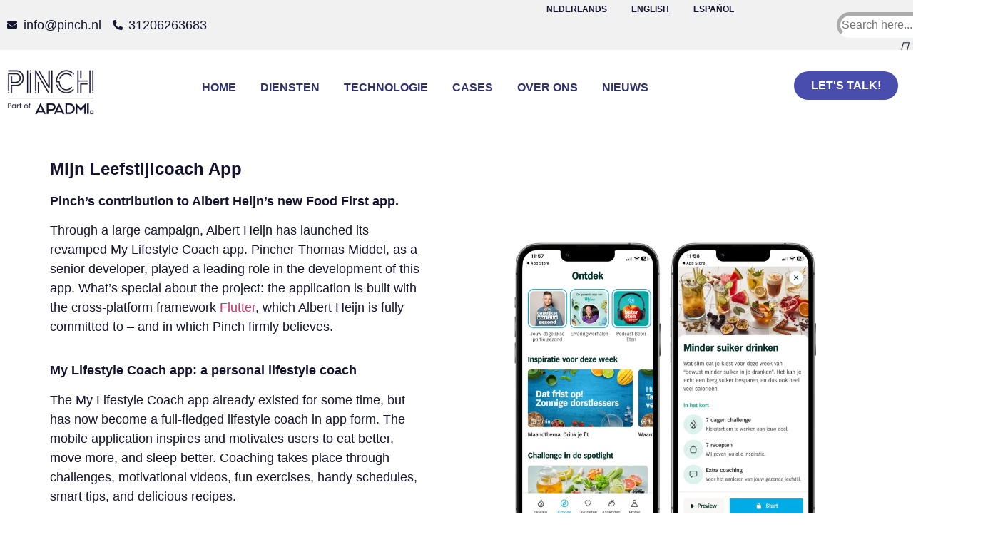

--- FILE ---
content_type: text/html; charset=UTF-8
request_url: https://pinch.nl/food-first-app-van-albert-heijn/
body_size: 31231
content:
<!doctype html><html lang="nl-NL"><head><script data-no-optimize="1">var litespeed_docref=sessionStorage.getItem("litespeed_docref");litespeed_docref&&(Object.defineProperty(document,"referrer",{get:function(){return litespeed_docref}}),sessionStorage.removeItem("litespeed_docref"));</script> <meta charset="UTF-8"><meta name="viewport" content="width=device-width, initial-scale=1"><link rel="profile" href="https://gmpg.org/xfn/11"><title>Mijn Leefstijlcoach App | Pinch | app developers</title><link rel="alternate" hreflang="nl" href="https://pinch.nl/food-first-app-van-albert-heijn/" /><link rel="alternate" hreflang="en" href="https://pinch.nl/en/food-first-app-van-albert-heijn/" /><link rel="alternate" hreflang="x-default" href="https://pinch.nl/food-first-app-van-albert-heijn/" /><meta name="dc.title" content="Mijn Leefstijlcoach App | Pinch | app developers"><meta name="dc.description" content="Pinch contributed to Albert Heijn’s new Food First app. With a major campaign, Albert Heijn also launched the revamped My Lifestyle Coach app"><meta name="dc.relation" content="https://pinch.nl/food-first-app-van-albert-heijn/"><meta name="dc.source" content="https://pinch.nl/"><meta name="dc.language" content="nl_NL"><meta name="description" content="Pinch contributed to Albert Heijn’s new Food First app. With a major campaign, Albert Heijn also launched the revamped My Lifestyle Coach app"><meta name="robots" content="index, follow, max-snippet:-1, max-image-preview:large, max-video-preview:-1"><link rel="canonical" href="https://pinch.nl/food-first-app-van-albert-heijn/"><meta property="og:url" content="https://pinch.nl/food-first-app-van-albert-heijn/"><meta property="og:site_name" content="Pinch | app developers"><meta property="og:locale" content="nl_NL"><meta property="og:locale:alternate" content="en_US"><meta property="og:type" content="article"><meta property="article:author" content="https://www.facebook.com/Pinch.nl"><meta property="article:publisher" content="https://www.facebook.com/Pinch.nl"><meta property="article:section" content="Projecten"><meta property="og:title" content="Mijn Leefstijlcoach App | Pinch | app developers"><meta property="og:description" content="Pinch contributed to Albert Heijn’s new Food First app. With a major campaign, Albert Heijn also launched the revamped My Lifestyle Coach app"><meta property="og:image" content="https://pinch.nl/wp-content/uploads/2023/07/AH.png"><meta property="og:image:secure_url" content="https://pinch.nl/wp-content/uploads/2023/07/AH.png"><meta property="og:image:width" content="1920"><meta property="og:image:height" content="1080"><meta property="fb:pages" content=""><meta property="fb:admins" content=""><meta property="fb:app_id" content=""><meta name="twitter:card" content="summary"><meta name="twitter:site" content="https://twitter.com/pinch_nl?lang=bg"><meta name="twitter:creator" content="https://twitter.com/pinch_nl?lang=bg"><meta name="twitter:title" content="Mijn Leefstijlcoach App | Pinch | app developers"><meta name="twitter:description" content="Pinch contributed to Albert Heijn’s new Food First app. With a major campaign, Albert Heijn also launched the revamped My Lifestyle Coach app"><meta name="twitter:image" content="https://pinch.nl/wp-content/uploads/2023/07/AH.png"><link rel="alternate" type="application/rss+xml" title="Pinch | app developers &raquo; feed" href="https://pinch.nl/feed/" /><link rel="alternate" type="application/rss+xml" title="Pinch | app developers &raquo; reacties feed" href="https://pinch.nl/comments/feed/" /> <script type="application/ld+json">{"@context":"https:\/\/schema.org","name":"Breadcrumb","@type":"BreadcrumbList","itemListElement":[{"@type":"ListItem","position":1,"item":{"@type":"WebPage","id":"https:\/\/pinch.nl\/food-first-app-van-albert-heijn\/#webpage","url":"https:\/\/pinch.nl\/food-first-app-van-albert-heijn\/","name":"Mijn Leefstijlcoach App"}}]}</script> <link rel="alternate" type="application/rss+xml" title="Pinch | app developers &raquo; Mijn Leefstijlcoach App reacties feed" href="https://pinch.nl/food-first-app-van-albert-heijn/feed/" /><link rel="alternate" title="oEmbed (JSON)" type="application/json+oembed" href="https://pinch.nl/wp-json/oembed/1.0/embed?url=https%3A%2F%2Fpinch.nl%2Ffood-first-app-van-albert-heijn%2F" /><link rel="alternate" title="oEmbed (XML)" type="text/xml+oembed" href="https://pinch.nl/wp-json/oembed/1.0/embed?url=https%3A%2F%2Fpinch.nl%2Ffood-first-app-van-albert-heijn%2F&#038;format=xml" /><style id='wp-img-auto-sizes-contain-inline-css'>img:is([sizes=auto i],[sizes^="auto," i]){contain-intrinsic-size:3000px 1500px}
/*# sourceURL=wp-img-auto-sizes-contain-inline-css */</style><style id="litespeed-ccss">ul{box-sizing:border-box}:root{--wp--preset--font-size--normal:16px;--wp--preset--font-size--huge:42px}.screen-reader-text{clip:rect(1px,1px,1px,1px);word-wrap:normal!important;border:0;-webkit-clip-path:inset(50%);clip-path:inset(50%);height:1px;margin:-1px;overflow:hidden;padding:0;position:absolute;width:1px}body{--wp--preset--color--black:#000;--wp--preset--color--cyan-bluish-gray:#abb8c3;--wp--preset--color--white:#fff;--wp--preset--color--pale-pink:#f78da7;--wp--preset--color--vivid-red:#cf2e2e;--wp--preset--color--luminous-vivid-orange:#ff6900;--wp--preset--color--luminous-vivid-amber:#fcb900;--wp--preset--color--light-green-cyan:#7bdcb5;--wp--preset--color--vivid-green-cyan:#00d084;--wp--preset--color--pale-cyan-blue:#8ed1fc;--wp--preset--color--vivid-cyan-blue:#0693e3;--wp--preset--color--vivid-purple:#9b51e0;--wp--preset--gradient--vivid-cyan-blue-to-vivid-purple:linear-gradient(135deg,rgba(6,147,227,1) 0%,#9b51e0 100%);--wp--preset--gradient--light-green-cyan-to-vivid-green-cyan:linear-gradient(135deg,#7adcb4 0%,#00d082 100%);--wp--preset--gradient--luminous-vivid-amber-to-luminous-vivid-orange:linear-gradient(135deg,rgba(252,185,0,1) 0%,rgba(255,105,0,1) 100%);--wp--preset--gradient--luminous-vivid-orange-to-vivid-red:linear-gradient(135deg,rgba(255,105,0,1) 0%,#cf2e2e 100%);--wp--preset--gradient--very-light-gray-to-cyan-bluish-gray:linear-gradient(135deg,#eee 0%,#a9b8c3 100%);--wp--preset--gradient--cool-to-warm-spectrum:linear-gradient(135deg,#4aeadc 0%,#9778d1 20%,#cf2aba 40%,#ee2c82 60%,#fb6962 80%,#fef84c 100%);--wp--preset--gradient--blush-light-purple:linear-gradient(135deg,#ffceec 0%,#9896f0 100%);--wp--preset--gradient--blush-bordeaux:linear-gradient(135deg,#fecda5 0%,#fe2d2d 50%,#6b003e 100%);--wp--preset--gradient--luminous-dusk:linear-gradient(135deg,#ffcb70 0%,#c751c0 50%,#4158d0 100%);--wp--preset--gradient--pale-ocean:linear-gradient(135deg,#fff5cb 0%,#b6e3d4 50%,#33a7b5 100%);--wp--preset--gradient--electric-grass:linear-gradient(135deg,#caf880 0%,#71ce7e 100%);--wp--preset--gradient--midnight:linear-gradient(135deg,#020381 0%,#2874fc 100%);--wp--preset--font-size--small:13px;--wp--preset--font-size--medium:20px;--wp--preset--font-size--large:36px;--wp--preset--font-size--x-large:42px;--wp--preset--spacing--20:.44rem;--wp--preset--spacing--30:.67rem;--wp--preset--spacing--40:1rem;--wp--preset--spacing--50:1.5rem;--wp--preset--spacing--60:2.25rem;--wp--preset--spacing--70:3.38rem;--wp--preset--spacing--80:5.06rem;--wp--preset--shadow--natural:6px 6px 9px rgba(0,0,0,.2);--wp--preset--shadow--deep:12px 12px 50px rgba(0,0,0,.4);--wp--preset--shadow--sharp:6px 6px 0px rgba(0,0,0,.2);--wp--preset--shadow--outlined:6px 6px 0px -3px rgba(255,255,255,1),6px 6px rgba(0,0,0,1);--wp--preset--shadow--crisp:6px 6px 0px rgba(0,0,0,1)}ul .wpml-ls-menu-item a{display:flex;align-items:center}html{line-height:1.15;-webkit-text-size-adjust:100%}*,:after,:before{box-sizing:border-box}body{margin:0;font-family:-apple-system,BlinkMacSystemFont,Segoe UI,Roboto,Helvetica Neue,Arial,Noto Sans,sans-serif,Apple Color Emoji,Segoe UI Emoji,Segoe UI Symbol,Noto Color Emoji;font-size:1rem;font-weight:400;line-height:1.5;color:#333;background-color:#fff;-webkit-font-smoothing:antialiased;-moz-osx-font-smoothing:grayscale}h1{margin-top:.5rem;margin-bottom:1rem;font-family:inherit;font-weight:500;line-height:1.2;color:inherit}h1{font-size:2.5rem}a{background-color:transparent;text-decoration:none;color:#c36}img{border-style:none;height:auto;max-width:100%}input{font-family:inherit;font-size:1rem;line-height:1.5;margin:0}input{overflow:visible}::-webkit-file-upload-button{-webkit-appearance:button;font:inherit}li,ul{margin-top:0;margin-bottom:0;border:0;outline:0;font-size:100%;vertical-align:baseline;background:0 0}.screen-reader-text{clip:rect(1px,1px,1px,1px);height:1px;overflow:hidden;position:absolute!important;width:1px;word-wrap:normal!important}.site-navigation{grid-area:nav-menu;display:flex;align-items:center;flex-grow:1}[class*=" eicon-"]{display:inline-block;font-family:eicons;font-size:inherit;font-weight:400;font-style:normal;font-variant:normal;line-height:1;text-rendering:auto;-webkit-font-smoothing:antialiased;-moz-osx-font-smoothing:grayscale}.eicon-menu-bar:before{content:"\e816"}.eicon-close:before{content:"\e87f"}.elementor-screen-only,.screen-reader-text{position:absolute;top:-10000em;width:1px;height:1px;margin:-1px;padding:0;overflow:hidden;clip:rect(0,0,0,0);border:0}.elementor *,.elementor :after,.elementor :before{box-sizing:border-box}.elementor a{box-shadow:none;text-decoration:none}.elementor img{height:auto;max-width:100%;border:none;border-radius:0;box-shadow:none}.elementor-element{--flex-direction:initial;--flex-wrap:initial;--justify-content:initial;--align-items:initial;--align-content:initial;--gap:initial;--flex-basis:initial;--flex-grow:initial;--flex-shrink:initial;--order:initial;--align-self:initial;flex-basis:var(--flex-basis);flex-grow:var(--flex-grow);flex-shrink:var(--flex-shrink);order:var(--order);align-self:var(--align-self)}.elementor-align-right{text-align:right}.elementor-align-right .elementor-button{width:auto}:root{--page-title-display:block}.elementor-section{position:relative}.elementor-section .elementor-container{display:flex;margin-right:auto;margin-left:auto;position:relative}@media (max-width:1024px){.elementor-section .elementor-container{flex-wrap:wrap}}.elementor-section.elementor-section-boxed>.elementor-container{max-width:1140px}.elementor-widget-wrap{position:relative;width:100%;flex-wrap:wrap;align-content:flex-start}.elementor:not(.elementor-bc-flex-widget) .elementor-widget-wrap{display:flex}.elementor-widget-wrap>.elementor-element{width:100%}.elementor-widget{position:relative}.elementor-widget:not(:last-child){margin-bottom:20px}.elementor-column{position:relative;min-height:1px;display:flex}.elementor-column-gap-default>.elementor-column>.elementor-element-populated{padding:10px}@media (min-width:768px){.elementor-column.elementor-col-33{width:33.333%}.elementor-column.elementor-col-50{width:50%}.elementor-column.elementor-col-100{width:100%}}@media (max-width:767px){.elementor-column{width:100%}}ul.elementor-icon-list-items.elementor-inline-items{display:flex;flex-wrap:wrap}ul.elementor-icon-list-items.elementor-inline-items .elementor-inline-item{word-break:break-word}.elementor-button{display:inline-block;line-height:1;background-color:#69727d;font-size:15px;padding:12px 24px;border-radius:3px;color:#fff;fill:#fff;text-align:center}.elementor-button:visited{color:#fff}.elementor-button-content-wrapper{display:flex;justify-content:center}.elementor-button-text{flex-grow:1;order:10;display:inline-block}.elementor-button span{text-decoration:inherit}.elementor-element{--swiper-theme-color:#000;--swiper-navigation-size:44px;--swiper-pagination-bullet-size:6px;--swiper-pagination-bullet-horizontal-gap:6px}.elementor .elementor-element ul.elementor-icon-list-items{padding:0}@media (max-width:767px){.elementor .elementor-hidden-mobile{display:none}}@media (min-width:768px) and (max-width:1024px){.elementor .elementor-hidden-tablet{display:none}}.elementor-heading-title{padding:0;margin:0;line-height:1}.elementor-widget.elementor-icon-list--layout-inline .elementor-widget-container{overflow:hidden}.elementor-widget .elementor-icon-list-items.elementor-inline-items{margin-right:-8px;margin-left:-8px}.elementor-widget .elementor-icon-list-items.elementor-inline-items .elementor-icon-list-item{margin-right:8px;margin-left:8px}.elementor-widget .elementor-icon-list-items.elementor-inline-items .elementor-icon-list-item:after{width:auto;left:auto;right:auto;position:relative;height:100%;border-top:0;border-bottom:0;border-right:0;border-left-width:1px;border-style:solid;right:-8px}.elementor-widget .elementor-icon-list-items{list-style-type:none;margin:0;padding:0}.elementor-widget .elementor-icon-list-item{margin:0;padding:0;position:relative}.elementor-widget .elementor-icon-list-item:after{position:absolute;bottom:0;width:100%}.elementor-widget .elementor-icon-list-item,.elementor-widget .elementor-icon-list-item a{display:flex;font-size:inherit;align-items:var(--icon-vertical-align,center)}.elementor-widget .elementor-icon-list-icon+.elementor-icon-list-text{align-self:center;padding-left:5px}.elementor-widget .elementor-icon-list-icon{display:flex;position:relative;top:var(--icon-vertical-offset,initial)}.elementor-widget .elementor-icon-list-icon i{width:1.25em;font-size:var(--e-icon-list-icon-size)}.elementor-widget.elementor-widget-icon-list .elementor-icon-list-icon{text-align:var(--e-icon-list-icon-align)}.elementor-widget.elementor-list-item-link-full_width a{width:100%}.elementor-widget:not(.elementor-align-right) .elementor-icon-list-item:after{left:0}.elementor-widget:not(.elementor-align-left) .elementor-icon-list-item:after{right:0}@media (min-width:-1){.elementor-widget:not(.elementor-widescreen-align-right) .elementor-icon-list-item:after{left:0}.elementor-widget:not(.elementor-widescreen-align-left) .elementor-icon-list-item:after{right:0}}@media (max-width:-1){.elementor-widget:not(.elementor-laptop-align-right) .elementor-icon-list-item:after{left:0}.elementor-widget:not(.elementor-laptop-align-left) .elementor-icon-list-item:after{right:0}}@media (max-width:-1){.elementor-widget:not(.elementor-tablet_extra-align-right) .elementor-icon-list-item:after{left:0}.elementor-widget:not(.elementor-tablet_extra-align-left) .elementor-icon-list-item:after{right:0}}@media (max-width:1024px){.elementor-widget:not(.elementor-tablet-align-right) .elementor-icon-list-item:after{left:0}.elementor-widget:not(.elementor-tablet-align-left) .elementor-icon-list-item:after{right:0}}@media (max-width:-1){.elementor-widget:not(.elementor-mobile_extra-align-right) .elementor-icon-list-item:after{left:0}.elementor-widget:not(.elementor-mobile_extra-align-left) .elementor-icon-list-item:after{right:0}}@media (max-width:767px){.elementor-widget:not(.elementor-mobile-align-right) .elementor-icon-list-item:after{left:0}.elementor-widget:not(.elementor-mobile-align-left) .elementor-icon-list-item:after{right:0}}.elementor-widget-image{text-align:center}.elementor-widget-image a{display:inline-block}.elementor-widget-image img{vertical-align:middle;display:inline-block}.elementor-column .elementor-spacer-inner{height:var(--spacer-size)}.elementor-kit-3457{--e-global-color-primary:#141430;--e-global-color-secondary:#141430;--e-global-color-text:#141430;--e-global-color-accent:#484dae;--e-global-color-5b574b9:#f72058;--e-global-color-e441b9b:#fff;--e-global-color-8497b55:#f1f1f1;--e-global-color-db46e2b:#ebe7e4;--e-global-color-6b0b682:#ebebeb;--e-global-color-0ec9f98:#38ff8e;--e-global-color-d50f46e:#a3d5f6;--e-global-color-7a70936:#2f326f;--e-global-color-82bee77:#19193e;--e-global-typography-primary-font-family:"Nunito Sans";--e-global-typography-primary-font-weight:900;--e-global-typography-secondary-font-family:"Nunito Sans";--e-global-typography-text-font-family:"Nunito Sans";--e-global-typography-text-font-weight:400;--e-global-typography-accent-font-family:"Nunito Sans";--e-global-typography-accent-font-weight:700;color:var(--e-global-color-secondary);font-family:"Nunito Sans",Sans-serif;font-size:18px}.elementor-kit-3457 a{font-weight:400;text-decoration:none}.elementor-kit-3457 h1{color:var(--e-global-color-primary);font-family:"Nunito Sans",Sans-serif;font-size:24px;font-weight:900}.elementor-kit-3457 .elementor-button{font-family:"Nunito Sans",Sans-serif;font-size:16px;font-weight:800;text-transform:uppercase;color:var(--e-global-color-e441b9b);background-color:#2f326f;border-style:none;border-radius:25px}.elementor-kit-3457 img{border-radius:8px}.elementor-section.elementor-section-boxed>.elementor-container{max-width:1140px}.elementor-widget:not(:last-child){margin-bottom:20px}.elementor-element{--widgets-spacing:20px}@media (max-width:1024px){.elementor-kit-3457{font-size:16px}.elementor-kit-3457 h1{font-size:22px}.elementor-section.elementor-section-boxed>.elementor-container{max-width:1024px}}@media (max-width:767px){.elementor-kit-3457{font-size:16px}.elementor-kit-3457 h1{font-size:20px}.elementor-section.elementor-section-boxed>.elementor-container{max-width:767px}}.elementor-widget-heading .elementor-heading-title{color:var(--e-global-color-primary);font-family:var(--e-global-typography-primary-font-family),Sans-serif;font-weight:var(--e-global-typography-primary-font-weight)}.elementor-widget-button .elementor-button{font-family:var(--e-global-typography-accent-font-family),Sans-serif;font-weight:var(--e-global-typography-accent-font-weight);background-color:var(--e-global-color-accent)}.elementor-widget-icon-list .elementor-icon-list-item:not(:last-child):after{border-color:var(--e-global-color-text)}.elementor-widget-icon-list .elementor-icon-list-icon i{color:var(--e-global-color-primary)}.elementor-widget-icon-list .elementor-icon-list-item>a{font-family:var(--e-global-typography-text-font-family),Sans-serif;font-weight:var(--e-global-typography-text-font-weight)}.elementor-widget-icon-list .elementor-icon-list-text{color:var(--e-global-color-secondary)}.elementor-widget-nav-menu .elementor-nav-menu .elementor-item{font-family:var(--e-global-typography-primary-font-family),Sans-serif;font-weight:var(--e-global-typography-primary-font-weight)}.elementor-widget-nav-menu .elementor-nav-menu--main .elementor-item{color:var(--e-global-color-text);fill:var(--e-global-color-text)}.elementor-widget-nav-menu .elementor-nav-menu--main:not(.e--pointer-framed) .elementor-item:before,.elementor-widget-nav-menu .elementor-nav-menu--main:not(.e--pointer-framed) .elementor-item:after{background-color:var(--e-global-color-accent)}.elementor-widget-nav-menu{--e-nav-menu-divider-color:var(--e-global-color-text)}.elementor-widget-nav-menu .elementor-nav-menu--dropdown .elementor-item,.elementor-widget-nav-menu .elementor-nav-menu--dropdown .elementor-sub-item{font-family:var(--e-global-typography-accent-font-family),Sans-serif;font-weight:var(--e-global-typography-accent-font-weight)}.elementor-4913 .elementor-element.elementor-element-6d23782>.elementor-container{max-width:1400px}.elementor-4913 .elementor-element.elementor-element-6d23782:not(.elementor-motion-effects-element-type-background){background-color:var(--e-global-color-8497b55)}.elementor-4913 .elementor-element.elementor-element-6d23782{padding:0 0 0 10px;z-index:12}.elementor-4913 .elementor-element.elementor-element-f31b83d.elementor-column.elementor-element[data-element_type="column"]>.elementor-widget-wrap.elementor-element-populated{align-content:center;align-items:center}.elementor-4913 .elementor-element.elementor-element-f31b83d>.elementor-element-populated{padding:0 10px 0 0}.elementor-4913 .elementor-element.elementor-element-d5e2bfb{--e-icon-list-icon-size:14px;--icon-vertical-offset:0px}.elementor-4913 .elementor-element.elementor-element-2157e47 .elementor-nav-menu .elementor-item{font-family:"Nunito Sans",Sans-serif;font-size:12px;font-weight:700;text-transform:uppercase}.elementor-4913 .elementor-element.elementor-element-2157e47 .elementor-nav-menu--main .elementor-item{color:var(--e-global-color-secondary);fill:var(--e-global-color-secondary);padding-left:17px;padding-right:17px}.elementor-4913 .elementor-element.elementor-element-2157e47 .elementor-nav-menu--dropdown a{color:var(--e-global-color-secondary)}.elementor-4913 .elementor-element.elementor-element-2157e47 .elementor-nav-menu--dropdown{background-color:#ebebeb;border-radius:8px}.elementor-4913 .elementor-element.elementor-element-2157e47 .elementor-nav-menu--dropdown .elementor-item{font-family:"Nunito Sans",Sans-serif;font-size:16px;font-weight:900;text-transform:uppercase}.elementor-4913 .elementor-element.elementor-element-2157e47 .elementor-nav-menu--dropdown li:first-child a{border-top-left-radius:8px;border-top-right-radius:8px}.elementor-4913 .elementor-element.elementor-element-2157e47 .elementor-nav-menu--dropdown li:last-child a{border-bottom-right-radius:8px;border-bottom-left-radius:8px}.elementor-4913 .elementor-element.elementor-element-2157e47{z-index:12}.elementor-4913 .elementor-element.elementor-element-9aad250>.elementor-container{max-width:1400px}.elementor-4913 .elementor-element.elementor-element-9aad250:not(.elementor-motion-effects-element-type-background){background-color:var(--e-global-color-e441b9b)}.elementor-4913 .elementor-element.elementor-element-9aad250{padding:20px 0 17px;z-index:12}.elementor-4913 .elementor-element.elementor-element-7a893b7>.elementor-element-populated{padding:0}.elementor-4913 .elementor-element.elementor-element-c9ee9cc{text-align:left;z-index:12}.elementor-4913 .elementor-element.elementor-element-c9ee9cc img{width:55%;max-width:55%;border-radius:0}.elementor-4913 .elementor-element.elementor-element-02418fc.elementor-column.elementor-element[data-element_type="column"]>.elementor-widget-wrap.elementor-element-populated{align-content:flex-start;align-items:flex-start}.elementor-4913 .elementor-element.elementor-element-fe65854 .elementor-menu-toggle{margin-left:auto}.elementor-4913 .elementor-element.elementor-element-fe65854 .elementor-nav-menu .elementor-item{font-family:"Nunito Sans",Sans-serif;font-size:16px;font-weight:700;text-transform:uppercase}.elementor-4913 .elementor-element.elementor-element-fe65854 .elementor-nav-menu--main .elementor-item{color:var(--e-global-color-secondary);fill:var(--e-global-color-secondary);padding-left:17px;padding-right:17px}.elementor-4913 .elementor-element.elementor-element-fe65854 .elementor-nav-menu--dropdown a,.elementor-4913 .elementor-element.elementor-element-fe65854 .elementor-menu-toggle{color:var(--e-global-color-secondary)}.elementor-4913 .elementor-element.elementor-element-fe65854 .elementor-nav-menu--dropdown{background-color:#ebebeb;border-radius:8px}.elementor-4913 .elementor-element.elementor-element-fe65854 .elementor-nav-menu--dropdown .elementor-item,.elementor-4913 .elementor-element.elementor-element-fe65854 .elementor-nav-menu--dropdown .elementor-sub-item{font-family:"Nunito Sans",Sans-serif;font-size:16px;font-weight:900;text-transform:uppercase}.elementor-4913 .elementor-element.elementor-element-fe65854 .elementor-nav-menu--dropdown li:first-child a{border-top-left-radius:8px;border-top-right-radius:8px}.elementor-4913 .elementor-element.elementor-element-fe65854 .elementor-nav-menu--dropdown li:last-child a{border-bottom-right-radius:8px;border-bottom-left-radius:8px}.elementor-4913 .elementor-element.elementor-element-fe65854 div.elementor-menu-toggle{color:var(--e-global-color-secondary)}.elementor-4913 .elementor-element.elementor-element-fe65854{z-index:12}.elementor-4913:not(.elementor-motion-effects-element-type-background){background-color:var(--e-global-color-primary)}@media (min-width:768px){.elementor-4913 .elementor-element.elementor-element-7a893b7{width:19.999%}.elementor-4913 .elementor-element.elementor-element-02418fc{width:64.315%}.elementor-4913 .elementor-element.elementor-element-09c34c3{width:14.845%}}@media (max-width:767px){.elementor-4913 .elementor-element.elementor-element-6d23782{padding:0 0 0 10px}.elementor-4913 .elementor-element.elementor-element-2157e47 .elementor-nav-menu .elementor-item{font-size:10px}.elementor-4913 .elementor-element.elementor-element-2157e47 .elementor-nav-menu--main .elementor-item{padding-left:8px;padding-right:8px}.elementor-4913 .elementor-element.elementor-element-2157e47 .elementor-nav-menu--dropdown .elementor-item{font-size:14px}.elementor-4913 .elementor-element.elementor-element-2157e47 .elementor-nav-menu--dropdown a{padding-top:15px;padding-bottom:15px}.elementor-4913 .elementor-element.elementor-element-2157e47 .elementor-nav-menu__container.elementor-nav-menu--dropdown{margin-top:13px!important}.elementor-4913 .elementor-element.elementor-element-9aad250{padding:0 0 0 10px}.elementor-4913 .elementor-element.elementor-element-7a893b7{width:50%}.elementor-4913 .elementor-element.elementor-element-7a893b7.elementor-column.elementor-element[data-element_type="column"]>.elementor-widget-wrap.elementor-element-populated{align-content:center;align-items:center}.elementor-4913 .elementor-element.elementor-element-c9ee9cc{text-align:center}.elementor-4913 .elementor-element.elementor-element-c9ee9cc img{width:92%;max-width:83%}.elementor-4913 .elementor-element.elementor-element-02418fc{width:50%}.elementor-4913 .elementor-element.elementor-element-02418fc.elementor-column.elementor-element[data-element_type="column"]>.elementor-widget-wrap.elementor-element-populated{align-content:center;align-items:center}.elementor-4913 .elementor-element.elementor-element-fe65854 .elementor-nav-menu--dropdown .elementor-item,.elementor-4913 .elementor-element.elementor-element-fe65854 .elementor-nav-menu--dropdown .elementor-sub-item{font-size:14px}.elementor-4913 .elementor-element.elementor-element-fe65854 .elementor-nav-menu--dropdown a{padding-top:15px;padding-bottom:15px}.elementor-4913 .elementor-element.elementor-element-fe65854 .elementor-nav-menu--main>.elementor-nav-menu>li>.elementor-nav-menu--dropdown,.elementor-4913 .elementor-element.elementor-element-fe65854 .elementor-nav-menu__container.elementor-nav-menu--dropdown{margin-top:13px!important}.elementor-4913 .elementor-element.elementor-element-fe65854{--nav-menu-icon-size:33px}.elementor-4913 .elementor-element.elementor-element-fe65854 .elementor-menu-toggle{border-width:0;border-radius:0}.elementor-4913 .elementor-element.elementor-element-09c34c3{width:50%}}.elementor-5163 .elementor-element.elementor-element-dea8c0d>.elementor-container{max-width:800px}.elementor-5163 .elementor-element.elementor-element-dea8c0d{padding:59px 0 50px}.elementor-5163 .elementor-element.elementor-element-f818e69>.elementor-element-populated{padding:0}.elementor-5163 .elementor-element.elementor-element-d1ce831 .elementor-heading-title{font-family:"Nunito Sans",Sans-serif;font-size:50px;font-weight:700;text-transform:none;font-style:normal}.elementor-5163 .elementor-element.elementor-element-9f2544a{--spacer-size:25px}.elementor-5163 .elementor-element.elementor-element-dc5bb26{text-align:left}.elementor-5163 .elementor-element.elementor-element-dc5bb26 img{width:100%;max-width:100%}@media (max-width:767px){.elementor-5163 .elementor-element.elementor-element-dea8c0d{margin-top:0;margin-bottom:0;padding:20px}.elementor-5163 .elementor-element.elementor-element-d1ce831 .elementor-heading-title{font-size:36px}.elementor-5163 .elementor-element.elementor-element-dc5bb26 img{height:255px}}body.elementor-page-5163 h1{font-size:50px}.elementor-location-header:before{content:"";display:table;clear:both}.elementor-icon-list-items .elementor-icon-list-item .elementor-icon-list-text{display:inline-block}.elementor-item:after,.elementor-item:before{display:block;position:absolute}.elementor-item:not(:hover):not(:focus):not(.elementor-item-active):not(.highlighted):after,.elementor-item:not(:hover):not(:focus):not(.elementor-item-active):not(.highlighted):before{opacity:0}.elementor-nav-menu--main .elementor-nav-menu a{padding:13px 20px}.elementor-nav-menu--main .elementor-nav-menu ul{position:absolute;width:12em;border-width:0;border-style:solid;padding:0}.elementor-nav-menu--layout-horizontal{display:flex}.elementor-nav-menu--layout-horizontal .elementor-nav-menu{display:flex;flex-wrap:wrap}.elementor-nav-menu--layout-horizontal .elementor-nav-menu a{white-space:nowrap;flex-grow:1}.elementor-nav-menu--layout-horizontal .elementor-nav-menu>li{display:flex}.elementor-nav-menu--layout-horizontal .elementor-nav-menu>li ul{top:100%!important}.elementor-nav-menu--layout-horizontal .elementor-nav-menu>li:not(:first-child)>a{-webkit-margin-start:var(--e-nav-menu-horizontal-menu-item-margin);margin-inline-start:var(--e-nav-menu-horizontal-menu-item-margin)}.elementor-nav-menu--layout-horizontal .elementor-nav-menu>li:not(:first-child)>ul{left:var(--e-nav-menu-horizontal-menu-item-margin)!important}.elementor-nav-menu--layout-horizontal .elementor-nav-menu>li:not(:last-child)>a{-webkit-margin-end:var(--e-nav-menu-horizontal-menu-item-margin);margin-inline-end:var(--e-nav-menu-horizontal-menu-item-margin)}.elementor-nav-menu--layout-horizontal .elementor-nav-menu>li:not(:last-child):after{content:var(--e-nav-menu-divider-content,none);height:var(--e-nav-menu-divider-height,35%);border-left:var(--e-nav-menu-divider-width,2px) var(--e-nav-menu-divider-style,solid) var(--e-nav-menu-divider-color,#000);border-bottom-color:var(--e-nav-menu-divider-color,#000);border-right-color:var(--e-nav-menu-divider-color,#000);border-top-color:var(--e-nav-menu-divider-color,#000);align-self:center}.elementor-nav-menu__align-right .elementor-nav-menu{margin-left:auto;justify-content:flex-end}.elementor-nav-menu__align-center .elementor-nav-menu{margin-left:auto;margin-right:auto;justify-content:center}.elementor-widget-nav-menu .elementor-widget-container{display:flex;flex-direction:column}.elementor-nav-menu{position:relative;z-index:2}.elementor-nav-menu:after{content:" ";display:block;height:0;font:0/0 serif;clear:both;visibility:hidden;overflow:hidden}.elementor-nav-menu,.elementor-nav-menu li,.elementor-nav-menu ul{display:block;list-style:none;margin:0;padding:0;line-height:normal}.elementor-nav-menu ul{display:none}.elementor-nav-menu a,.elementor-nav-menu li{position:relative}.elementor-nav-menu li{border-width:0}.elementor-nav-menu a{display:flex;align-items:center}.elementor-nav-menu a{padding:10px 20px;line-height:20px}.elementor-menu-toggle{display:flex;align-items:center;justify-content:center;font-size:var(--nav-menu-icon-size,22px);padding:.25em;border:0 solid;border-radius:3px;background-color:rgba(0,0,0,.05);color:#33373d}.elementor-menu-toggle:not(.elementor-active) .elementor-menu-toggle__icon--close{display:none}.elementor-nav-menu--dropdown{background-color:#fff;font-size:13px}.elementor-nav-menu--dropdown-none .elementor-nav-menu--dropdown{display:none}.elementor-nav-menu--dropdown.elementor-nav-menu__container{margin-top:10px;transform-origin:top;overflow-y:auto;overflow-x:hidden}.elementor-nav-menu--dropdown.elementor-nav-menu__container .elementor-sub-item{font-size:.85em}.elementor-nav-menu--dropdown a{color:#33373d}ul.elementor-nav-menu--dropdown a{text-shadow:none;border-left:8px solid transparent}.elementor-nav-menu--toggle{--menu-height:100vh}.elementor-nav-menu--toggle .elementor-menu-toggle:not(.elementor-active)+.elementor-nav-menu__container{transform:scaleY(0);max-height:0;overflow:hidden}.elementor-nav-menu--stretch .elementor-nav-menu__container.elementor-nav-menu--dropdown{position:absolute;z-index:9997}@media (max-width:1024px){.elementor-nav-menu--dropdown-tablet .elementor-nav-menu--main{display:none}}@media (min-width:1025px){.elementor-nav-menu--dropdown-tablet .elementor-menu-toggle,.elementor-nav-menu--dropdown-tablet .elementor-nav-menu--dropdown{display:none}.elementor-nav-menu--dropdown-tablet nav.elementor-nav-menu--dropdown.elementor-nav-menu__container{overflow-y:hidden}}.fas{-moz-osx-font-smoothing:grayscale;-webkit-font-smoothing:antialiased;display:inline-block;font-style:normal;font-variant:normal;text-rendering:auto;line-height:1}.fa-envelope:before{content:"\f0e0"}.fa-phone-alt:before{content:"\f879"}.fas{font-family:"Font Awesome 5 Free";font-weight:900}</style><link rel="preload" data-asynced="1" data-optimized="2" as="style" onload="this.onload=null;this.rel='stylesheet'" href="https://pinch.nl/wp-content/litespeed/ucss/80f3c7fc90e0fe0bc1bb9dac2d479088.css?ver=1be02" /><script data-optimized="1" type="litespeed/javascript" data-src="https://pinch.nl/wp-content/plugins/litespeed-cache/assets/js/css_async.min.js"></script> <style id='wpseopress-local-business-style-inline-css'>span.wp-block-wpseopress-local-business-field{margin-right:8px}

/*# sourceURL=https://pinch.nl/wp-content/plugins/wp-seopress-pro/public/editor/blocks/local-business/style-index.css */</style><style id='wpseopress-table-of-contents-style-inline-css'>.wp-block-wpseopress-table-of-contents li.active>a{font-weight:bold}

/*# sourceURL=https://pinch.nl/wp-content/plugins/wp-seopress-pro/public/editor/blocks/table-of-contents/style-index.css */</style><style id='global-styles-inline-css'>:root{--wp--preset--aspect-ratio--square: 1;--wp--preset--aspect-ratio--4-3: 4/3;--wp--preset--aspect-ratio--3-4: 3/4;--wp--preset--aspect-ratio--3-2: 3/2;--wp--preset--aspect-ratio--2-3: 2/3;--wp--preset--aspect-ratio--16-9: 16/9;--wp--preset--aspect-ratio--9-16: 9/16;--wp--preset--color--black: #000000;--wp--preset--color--cyan-bluish-gray: #abb8c3;--wp--preset--color--white: #ffffff;--wp--preset--color--pale-pink: #f78da7;--wp--preset--color--vivid-red: #cf2e2e;--wp--preset--color--luminous-vivid-orange: #ff6900;--wp--preset--color--luminous-vivid-amber: #fcb900;--wp--preset--color--light-green-cyan: #7bdcb5;--wp--preset--color--vivid-green-cyan: #00d084;--wp--preset--color--pale-cyan-blue: #8ed1fc;--wp--preset--color--vivid-cyan-blue: #0693e3;--wp--preset--color--vivid-purple: #9b51e0;--wp--preset--gradient--vivid-cyan-blue-to-vivid-purple: linear-gradient(135deg,rgb(6,147,227) 0%,rgb(155,81,224) 100%);--wp--preset--gradient--light-green-cyan-to-vivid-green-cyan: linear-gradient(135deg,rgb(122,220,180) 0%,rgb(0,208,130) 100%);--wp--preset--gradient--luminous-vivid-amber-to-luminous-vivid-orange: linear-gradient(135deg,rgb(252,185,0) 0%,rgb(255,105,0) 100%);--wp--preset--gradient--luminous-vivid-orange-to-vivid-red: linear-gradient(135deg,rgb(255,105,0) 0%,rgb(207,46,46) 100%);--wp--preset--gradient--very-light-gray-to-cyan-bluish-gray: linear-gradient(135deg,rgb(238,238,238) 0%,rgb(169,184,195) 100%);--wp--preset--gradient--cool-to-warm-spectrum: linear-gradient(135deg,rgb(74,234,220) 0%,rgb(151,120,209) 20%,rgb(207,42,186) 40%,rgb(238,44,130) 60%,rgb(251,105,98) 80%,rgb(254,248,76) 100%);--wp--preset--gradient--blush-light-purple: linear-gradient(135deg,rgb(255,206,236) 0%,rgb(152,150,240) 100%);--wp--preset--gradient--blush-bordeaux: linear-gradient(135deg,rgb(254,205,165) 0%,rgb(254,45,45) 50%,rgb(107,0,62) 100%);--wp--preset--gradient--luminous-dusk: linear-gradient(135deg,rgb(255,203,112) 0%,rgb(199,81,192) 50%,rgb(65,88,208) 100%);--wp--preset--gradient--pale-ocean: linear-gradient(135deg,rgb(255,245,203) 0%,rgb(182,227,212) 50%,rgb(51,167,181) 100%);--wp--preset--gradient--electric-grass: linear-gradient(135deg,rgb(202,248,128) 0%,rgb(113,206,126) 100%);--wp--preset--gradient--midnight: linear-gradient(135deg,rgb(2,3,129) 0%,rgb(40,116,252) 100%);--wp--preset--font-size--small: 13px;--wp--preset--font-size--medium: 20px;--wp--preset--font-size--large: 36px;--wp--preset--font-size--x-large: 42px;--wp--preset--spacing--20: 0.44rem;--wp--preset--spacing--30: 0.67rem;--wp--preset--spacing--40: 1rem;--wp--preset--spacing--50: 1.5rem;--wp--preset--spacing--60: 2.25rem;--wp--preset--spacing--70: 3.38rem;--wp--preset--spacing--80: 5.06rem;--wp--preset--shadow--natural: 6px 6px 9px rgba(0, 0, 0, 0.2);--wp--preset--shadow--deep: 12px 12px 50px rgba(0, 0, 0, 0.4);--wp--preset--shadow--sharp: 6px 6px 0px rgba(0, 0, 0, 0.2);--wp--preset--shadow--outlined: 6px 6px 0px -3px rgb(255, 255, 255), 6px 6px rgb(0, 0, 0);--wp--preset--shadow--crisp: 6px 6px 0px rgb(0, 0, 0);}:root { --wp--style--global--content-size: 800px;--wp--style--global--wide-size: 1200px; }:where(body) { margin: 0; }.wp-site-blocks > .alignleft { float: left; margin-right: 2em; }.wp-site-blocks > .alignright { float: right; margin-left: 2em; }.wp-site-blocks > .aligncenter { justify-content: center; margin-left: auto; margin-right: auto; }:where(.wp-site-blocks) > * { margin-block-start: 24px; margin-block-end: 0; }:where(.wp-site-blocks) > :first-child { margin-block-start: 0; }:where(.wp-site-blocks) > :last-child { margin-block-end: 0; }:root { --wp--style--block-gap: 24px; }:root :where(.is-layout-flow) > :first-child{margin-block-start: 0;}:root :where(.is-layout-flow) > :last-child{margin-block-end: 0;}:root :where(.is-layout-flow) > *{margin-block-start: 24px;margin-block-end: 0;}:root :where(.is-layout-constrained) > :first-child{margin-block-start: 0;}:root :where(.is-layout-constrained) > :last-child{margin-block-end: 0;}:root :where(.is-layout-constrained) > *{margin-block-start: 24px;margin-block-end: 0;}:root :where(.is-layout-flex){gap: 24px;}:root :where(.is-layout-grid){gap: 24px;}.is-layout-flow > .alignleft{float: left;margin-inline-start: 0;margin-inline-end: 2em;}.is-layout-flow > .alignright{float: right;margin-inline-start: 2em;margin-inline-end: 0;}.is-layout-flow > .aligncenter{margin-left: auto !important;margin-right: auto !important;}.is-layout-constrained > .alignleft{float: left;margin-inline-start: 0;margin-inline-end: 2em;}.is-layout-constrained > .alignright{float: right;margin-inline-start: 2em;margin-inline-end: 0;}.is-layout-constrained > .aligncenter{margin-left: auto !important;margin-right: auto !important;}.is-layout-constrained > :where(:not(.alignleft):not(.alignright):not(.alignfull)){max-width: var(--wp--style--global--content-size);margin-left: auto !important;margin-right: auto !important;}.is-layout-constrained > .alignwide{max-width: var(--wp--style--global--wide-size);}body .is-layout-flex{display: flex;}.is-layout-flex{flex-wrap: wrap;align-items: center;}.is-layout-flex > :is(*, div){margin: 0;}body .is-layout-grid{display: grid;}.is-layout-grid > :is(*, div){margin: 0;}body{padding-top: 0px;padding-right: 0px;padding-bottom: 0px;padding-left: 0px;}a:where(:not(.wp-element-button)){text-decoration: underline;}:root :where(.wp-element-button, .wp-block-button__link){background-color: #32373c;border-width: 0;color: #fff;font-family: inherit;font-size: inherit;font-style: inherit;font-weight: inherit;letter-spacing: inherit;line-height: inherit;padding-top: calc(0.667em + 2px);padding-right: calc(1.333em + 2px);padding-bottom: calc(0.667em + 2px);padding-left: calc(1.333em + 2px);text-decoration: none;text-transform: inherit;}.has-black-color{color: var(--wp--preset--color--black) !important;}.has-cyan-bluish-gray-color{color: var(--wp--preset--color--cyan-bluish-gray) !important;}.has-white-color{color: var(--wp--preset--color--white) !important;}.has-pale-pink-color{color: var(--wp--preset--color--pale-pink) !important;}.has-vivid-red-color{color: var(--wp--preset--color--vivid-red) !important;}.has-luminous-vivid-orange-color{color: var(--wp--preset--color--luminous-vivid-orange) !important;}.has-luminous-vivid-amber-color{color: var(--wp--preset--color--luminous-vivid-amber) !important;}.has-light-green-cyan-color{color: var(--wp--preset--color--light-green-cyan) !important;}.has-vivid-green-cyan-color{color: var(--wp--preset--color--vivid-green-cyan) !important;}.has-pale-cyan-blue-color{color: var(--wp--preset--color--pale-cyan-blue) !important;}.has-vivid-cyan-blue-color{color: var(--wp--preset--color--vivid-cyan-blue) !important;}.has-vivid-purple-color{color: var(--wp--preset--color--vivid-purple) !important;}.has-black-background-color{background-color: var(--wp--preset--color--black) !important;}.has-cyan-bluish-gray-background-color{background-color: var(--wp--preset--color--cyan-bluish-gray) !important;}.has-white-background-color{background-color: var(--wp--preset--color--white) !important;}.has-pale-pink-background-color{background-color: var(--wp--preset--color--pale-pink) !important;}.has-vivid-red-background-color{background-color: var(--wp--preset--color--vivid-red) !important;}.has-luminous-vivid-orange-background-color{background-color: var(--wp--preset--color--luminous-vivid-orange) !important;}.has-luminous-vivid-amber-background-color{background-color: var(--wp--preset--color--luminous-vivid-amber) !important;}.has-light-green-cyan-background-color{background-color: var(--wp--preset--color--light-green-cyan) !important;}.has-vivid-green-cyan-background-color{background-color: var(--wp--preset--color--vivid-green-cyan) !important;}.has-pale-cyan-blue-background-color{background-color: var(--wp--preset--color--pale-cyan-blue) !important;}.has-vivid-cyan-blue-background-color{background-color: var(--wp--preset--color--vivid-cyan-blue) !important;}.has-vivid-purple-background-color{background-color: var(--wp--preset--color--vivid-purple) !important;}.has-black-border-color{border-color: var(--wp--preset--color--black) !important;}.has-cyan-bluish-gray-border-color{border-color: var(--wp--preset--color--cyan-bluish-gray) !important;}.has-white-border-color{border-color: var(--wp--preset--color--white) !important;}.has-pale-pink-border-color{border-color: var(--wp--preset--color--pale-pink) !important;}.has-vivid-red-border-color{border-color: var(--wp--preset--color--vivid-red) !important;}.has-luminous-vivid-orange-border-color{border-color: var(--wp--preset--color--luminous-vivid-orange) !important;}.has-luminous-vivid-amber-border-color{border-color: var(--wp--preset--color--luminous-vivid-amber) !important;}.has-light-green-cyan-border-color{border-color: var(--wp--preset--color--light-green-cyan) !important;}.has-vivid-green-cyan-border-color{border-color: var(--wp--preset--color--vivid-green-cyan) !important;}.has-pale-cyan-blue-border-color{border-color: var(--wp--preset--color--pale-cyan-blue) !important;}.has-vivid-cyan-blue-border-color{border-color: var(--wp--preset--color--vivid-cyan-blue) !important;}.has-vivid-purple-border-color{border-color: var(--wp--preset--color--vivid-purple) !important;}.has-vivid-cyan-blue-to-vivid-purple-gradient-background{background: var(--wp--preset--gradient--vivid-cyan-blue-to-vivid-purple) !important;}.has-light-green-cyan-to-vivid-green-cyan-gradient-background{background: var(--wp--preset--gradient--light-green-cyan-to-vivid-green-cyan) !important;}.has-luminous-vivid-amber-to-luminous-vivid-orange-gradient-background{background: var(--wp--preset--gradient--luminous-vivid-amber-to-luminous-vivid-orange) !important;}.has-luminous-vivid-orange-to-vivid-red-gradient-background{background: var(--wp--preset--gradient--luminous-vivid-orange-to-vivid-red) !important;}.has-very-light-gray-to-cyan-bluish-gray-gradient-background{background: var(--wp--preset--gradient--very-light-gray-to-cyan-bluish-gray) !important;}.has-cool-to-warm-spectrum-gradient-background{background: var(--wp--preset--gradient--cool-to-warm-spectrum) !important;}.has-blush-light-purple-gradient-background{background: var(--wp--preset--gradient--blush-light-purple) !important;}.has-blush-bordeaux-gradient-background{background: var(--wp--preset--gradient--blush-bordeaux) !important;}.has-luminous-dusk-gradient-background{background: var(--wp--preset--gradient--luminous-dusk) !important;}.has-pale-ocean-gradient-background{background: var(--wp--preset--gradient--pale-ocean) !important;}.has-electric-grass-gradient-background{background: var(--wp--preset--gradient--electric-grass) !important;}.has-midnight-gradient-background{background: var(--wp--preset--gradient--midnight) !important;}.has-small-font-size{font-size: var(--wp--preset--font-size--small) !important;}.has-medium-font-size{font-size: var(--wp--preset--font-size--medium) !important;}.has-large-font-size{font-size: var(--wp--preset--font-size--large) !important;}.has-x-large-font-size{font-size: var(--wp--preset--font-size--x-large) !important;}
:root :where(.wp-block-pullquote){font-size: 1.5em;line-height: 1.6;}
/*# sourceURL=global-styles-inline-css */</style><style id='wpml-menu-item-0-inline-css'>.wpml-ls-slot-75, .wpml-ls-slot-75 a, .wpml-ls-slot-75 a:visited{color:#9d958c;}
/*# sourceURL=wpml-menu-item-0-inline-css */</style><style id='elementor-frontend-inline-css'>.elementor-kit-3457{--e-global-color-primary:#141430;--e-global-color-secondary:#141430;--e-global-color-text:#141430;--e-global-color-accent:#484DAE;--e-global-color-5b574b9:#F72058;--e-global-color-e441b9b:#FFFFFF;--e-global-color-8497b55:#F1F1F1;--e-global-color-db46e2b:#EBE7E4;--e-global-color-6b0b682:#EBEBEB;--e-global-color-0ec9f98:#38FF8E;--e-global-color-d50f46e:#A3D5F6;--e-global-color-7a70936:#2F326F;--e-global-color-82bee77:#19193E;--e-global-typography-primary-font-family:"Nunito Sans";--e-global-typography-primary-font-weight:900;--e-global-typography-secondary-font-family:"Nunito Sans";--e-global-typography-text-font-family:"Nunito Sans";--e-global-typography-text-font-weight:400;--e-global-typography-accent-font-family:"Nunito Sans";--e-global-typography-accent-font-weight:bold;color:var( --e-global-color-secondary );font-family:"Nunito Sans", Sans-serif;font-size:18px;}.elementor-kit-3457 button,.elementor-kit-3457 input[type="button"],.elementor-kit-3457 input[type="submit"],.elementor-kit-3457 .elementor-button{background-color:#2F326F;font-family:"Nunito Sans", Sans-serif;font-size:16px;font-weight:bold;text-transform:uppercase;color:var( --e-global-color-e441b9b );border-style:none;border-radius:25px 25px 25px 25px;}.elementor-kit-3457 button:hover,.elementor-kit-3457 button:focus,.elementor-kit-3457 input[type="button"]:hover,.elementor-kit-3457 input[type="button"]:focus,.elementor-kit-3457 input[type="submit"]:hover,.elementor-kit-3457 input[type="submit"]:focus,.elementor-kit-3457 .elementor-button:hover,.elementor-kit-3457 .elementor-button:focus{background-color:var( --e-global-color-0ec9f98 );color:var( --e-global-color-primary );}.elementor-kit-3457 e-page-transition{background-color:#FFBC7D;}.elementor-kit-3457 a{font-weight:400;text-decoration:none;}.elementor-kit-3457 h1{color:var( --e-global-color-primary );font-family:"Nunito Sans", Sans-serif;font-size:24px;font-weight:900;}.elementor-kit-3457 h2{color:var( --e-global-color-primary );font-family:"Nunito Sans", Sans-serif;font-size:24px;font-weight:900;}.elementor-kit-3457 h3{color:var( --e-global-color-primary );font-family:"Nunito Sans", Sans-serif;font-size:48px;}.elementor-kit-3457 h4{color:var( --e-global-color-5b574b9 );font-family:"Nunito Sans", Sans-serif;font-size:14px;font-weight:300;text-transform:uppercase;}.elementor-kit-3457 h5{color:var( --e-global-color-primary );font-family:"Gotham Narrow Ultra", Sans-serif;text-transform:uppercase;}.elementor-kit-3457 h6{color:var( --e-global-color-primary );font-family:"Gotham Narrow Ultra", Sans-serif;text-transform:uppercase;}.elementor-kit-3457 img{border-radius:8px 8px 8px 8px;}.elementor-section.elementor-section-boxed > .elementor-container{max-width:1140px;}.e-con{--container-max-width:1140px;}.elementor-widget:not(:last-child){margin-block-end:20px;}.elementor-element{--widgets-spacing:20px 20px;--widgets-spacing-row:20px;--widgets-spacing-column:20px;}{}h1.entry-title{display:var(--page-title-display);}@media(max-width:1024px){.elementor-kit-3457{font-size:16px;}.elementor-kit-3457 h1{font-size:22px;}.elementor-kit-3457 h2{font-size:22px;}.elementor-kit-3457 h3{font-size:40px;}.elementor-kit-3457 h4{font-size:16px;}.elementor-section.elementor-section-boxed > .elementor-container{max-width:1024px;}.e-con{--container-max-width:1024px;}}@media(max-width:767px){.elementor-kit-3457{font-size:16px;}.elementor-kit-3457 h1{font-size:20px;}.elementor-kit-3457 h2{font-size:20px;}.elementor-kit-3457 h3{font-size:34px;}.elementor-kit-3457 h4{font-size:16px;}.elementor-section.elementor-section-boxed > .elementor-container{max-width:767px;}.e-con{--container-max-width:767px;}}/* Start Custom Fonts CSS */@font-face {
	font-family: 'Gotham Narrow Ultra';
	font-style: normal;
	font-weight: 900;
	font-display: auto;
	src: url('https://pinch.nl/wp-content/uploads/2022/01/GothamNarrow-Ultra.ttf') format('truetype');
}
/* End Custom Fonts CSS */
.elementor-9217 .elementor-element.elementor-element-309d80d6{margin-top:40px;margin-bottom:40px;}.elementor-9217 .elementor-element.elementor-element-15f0fb0c > .elementor-element-populated{padding:0px 0px 0px 0px;}.elementor-widget-image .widget-image-caption{color:var( --e-global-color-text );font-family:var( --e-global-typography-text-font-family ), Sans-serif;font-weight:var( --e-global-typography-text-font-weight );}.elementor-9217 .elementor-element.elementor-element-771aec6{text-align:start;}.elementor-9217 .elementor-element.elementor-element-771aec6 img{width:7%;max-width:7%;}.elementor-widget-heading .elementor-heading-title{font-family:var( --e-global-typography-primary-font-family ), Sans-serif;font-weight:var( --e-global-typography-primary-font-weight );color:var( --e-global-color-primary );}.elementor-9217 .elementor-element.elementor-element-28856242 > .elementor-element-populated{padding:0px 50px 0px 0px;}.elementor-widget-text-editor{font-family:var( --e-global-typography-text-font-family ), Sans-serif;font-weight:var( --e-global-typography-text-font-weight );color:var( --e-global-color-text );}.elementor-widget-text-editor.elementor-drop-cap-view-stacked .elementor-drop-cap{background-color:var( --e-global-color-primary );}.elementor-widget-text-editor.elementor-drop-cap-view-framed .elementor-drop-cap, .elementor-widget-text-editor.elementor-drop-cap-view-default .elementor-drop-cap{color:var( --e-global-color-primary );border-color:var( --e-global-color-primary );}.elementor-9217 .elementor-element.elementor-element-df315cc{width:auto;max-width:auto;}.elementor-9217 .elementor-element.elementor-element-2eaaac11{margin-top:0px;margin-bottom:100px;}.elementor-9217 .elementor-element.elementor-element-839bcc > .elementor-element-populated{padding:0px 0px 0px 0px;}.elementor-9217 .elementor-element.elementor-element-5bc74b85 > .elementor-element-populated{margin:0px 50px 0px 0px;--e-column-margin-right:50px;--e-column-margin-left:0px;padding:0px 0px 0px 0px;}.elementor-widget-button .elementor-button{background-color:var( --e-global-color-accent );font-family:var( --e-global-typography-accent-font-family ), Sans-serif;font-weight:var( --e-global-typography-accent-font-weight );}.elementor-9217 .elementor-element.elementor-element-4ab2d15e .elementor-button{background-color:var( --e-global-color-primary );font-family:"Gotham Narrow Ultra", Sans-serif;font-weight:500;}.elementor-9217 .elementor-element.elementor-element-4ab2d15e .elementor-button-content-wrapper{flex-direction:row;}.elementor-9217 .elementor-element.elementor-element-750aa68b > .elementor-element-populated{margin:0px 50px 0px 0px;--e-column-margin-right:50px;--e-column-margin-left:0px;padding:0px 0px 0px 0px;}.elementor-9217 .elementor-element.elementor-element-75458223 .elementor-button{background-color:var( --e-global-color-primary );font-family:"Gotham Narrow Ultra", Sans-serif;font-weight:500;}.elementor-9217 .elementor-element.elementor-element-75458223 .elementor-button-content-wrapper{flex-direction:row;}@media(max-width:767px){.elementor-9217 .elementor-element.elementor-element-309d80d6{margin-top:0px;margin-bottom:0px;padding:20px 20px 20px 20px;}.elementor-9217 .elementor-element.elementor-element-771aec6 img{width:76%;max-width:67%;}.elementor-9217 .elementor-element.elementor-element-28856242 > .elementor-element-populated{padding:0px 0px 0px 0px;}.elementor-9217 .elementor-element.elementor-element-2eaaac11{padding:20px 20px 20px 20px;}.elementor-9217 .elementor-element.elementor-element-5bc74b85 > .elementor-element-populated{margin:0px 0px 030px 0px;--e-column-margin-right:0px;--e-column-margin-left:0px;}.elementor-9217 .elementor-element.elementor-element-750aa68b > .elementor-element-populated{margin:0px 0px 030px 0px;--e-column-margin-right:0px;--e-column-margin-left:0px;}}/* Start Custom Fonts CSS */@font-face {
	font-family: 'Gotham Narrow Ultra';
	font-style: normal;
	font-weight: 900;
	font-display: auto;
	src: url('https://pinch.nl/wp-content/uploads/2022/01/GothamNarrow-Ultra.ttf') format('truetype');
}
/* End Custom Fonts CSS */
.elementor-4913 .elementor-element.elementor-element-6d23782:not(.elementor-motion-effects-element-type-background), .elementor-4913 .elementor-element.elementor-element-6d23782 > .elementor-motion-effects-container > .elementor-motion-effects-layer{background-color:var( --e-global-color-8497b55 );}.elementor-4913 .elementor-element.elementor-element-6d23782 > .elementor-container{max-width:1400px;}.elementor-4913 .elementor-element.elementor-element-6d23782{transition:background 0.3s, border 0.3s, border-radius 0.3s, box-shadow 0.3s;margin-top:-10px;margin-bottom:-10px;padding:0px 0px 0px 10px;z-index:12;}.elementor-4913 .elementor-element.elementor-element-6d23782 > .elementor-background-overlay{transition:background 0.3s, border-radius 0.3s, opacity 0.3s;}.elementor-bc-flex-widget .elementor-4913 .elementor-element.elementor-element-f31b83d.elementor-column .elementor-widget-wrap{align-items:center;}.elementor-4913 .elementor-element.elementor-element-f31b83d.elementor-column.elementor-element[data-element_type="column"] > .elementor-widget-wrap.elementor-element-populated{align-content:center;align-items:center;}.elementor-4913 .elementor-element.elementor-element-f31b83d > .elementor-element-populated{padding:0px 10px 0px 0px;}.elementor-widget-icon-list .elementor-icon-list-item:not(:last-child):after{border-color:var( --e-global-color-text );}.elementor-widget-icon-list .elementor-icon-list-icon i{color:var( --e-global-color-primary );}.elementor-widget-icon-list .elementor-icon-list-icon svg{fill:var( --e-global-color-primary );}.elementor-widget-icon-list .elementor-icon-list-item > .elementor-icon-list-text, .elementor-widget-icon-list .elementor-icon-list-item > a{font-family:var( --e-global-typography-text-font-family ), Sans-serif;font-weight:var( --e-global-typography-text-font-weight );}.elementor-widget-icon-list .elementor-icon-list-text{color:var( --e-global-color-secondary );}.elementor-4913 .elementor-element.elementor-element-d5e2bfb .elementor-icon-list-icon i{transition:color 0.3s;}.elementor-4913 .elementor-element.elementor-element-d5e2bfb .elementor-icon-list-icon svg{transition:fill 0.3s;}.elementor-4913 .elementor-element.elementor-element-d5e2bfb{--e-icon-list-icon-size:14px;--icon-vertical-offset:0px;}.elementor-4913 .elementor-element.elementor-element-d5e2bfb .elementor-icon-list-text{transition:color 0.3s;}.elementor-widget-nav-menu .elementor-nav-menu .elementor-item{font-family:var( --e-global-typography-primary-font-family ), Sans-serif;font-weight:var( --e-global-typography-primary-font-weight );}.elementor-widget-nav-menu .elementor-nav-menu--main .elementor-item{color:var( --e-global-color-text );fill:var( --e-global-color-text );}.elementor-widget-nav-menu .elementor-nav-menu--main .elementor-item:hover,
					.elementor-widget-nav-menu .elementor-nav-menu--main .elementor-item.elementor-item-active,
					.elementor-widget-nav-menu .elementor-nav-menu--main .elementor-item.highlighted,
					.elementor-widget-nav-menu .elementor-nav-menu--main .elementor-item:focus{color:var( --e-global-color-accent );fill:var( --e-global-color-accent );}.elementor-widget-nav-menu .elementor-nav-menu--main:not(.e--pointer-framed) .elementor-item:before,
					.elementor-widget-nav-menu .elementor-nav-menu--main:not(.e--pointer-framed) .elementor-item:after{background-color:var( --e-global-color-accent );}.elementor-widget-nav-menu .e--pointer-framed .elementor-item:before,
					.elementor-widget-nav-menu .e--pointer-framed .elementor-item:after{border-color:var( --e-global-color-accent );}.elementor-widget-nav-menu{--e-nav-menu-divider-color:var( --e-global-color-text );}.elementor-widget-nav-menu .elementor-nav-menu--dropdown .elementor-item, .elementor-widget-nav-menu .elementor-nav-menu--dropdown  .elementor-sub-item{font-family:var( --e-global-typography-accent-font-family ), Sans-serif;font-weight:var( --e-global-typography-accent-font-weight );}.elementor-4913 .elementor-element.elementor-element-2157e47{width:var( --container-widget-width, 79.921% );max-width:79.921%;--container-widget-width:79.921%;--container-widget-flex-grow:0;z-index:12;}.elementor-4913 .elementor-element.elementor-element-2157e47 .elementor-nav-menu .elementor-item{font-family:"Nunito Sans", Sans-serif;font-size:12px;font-weight:700;text-transform:uppercase;}.elementor-4913 .elementor-element.elementor-element-2157e47 .elementor-nav-menu--main .elementor-item{color:var( --e-global-color-secondary );fill:var( --e-global-color-secondary );padding-left:17px;padding-right:17px;}.elementor-4913 .elementor-element.elementor-element-2157e47 .elementor-nav-menu--main .elementor-item:hover,
					.elementor-4913 .elementor-element.elementor-element-2157e47 .elementor-nav-menu--main .elementor-item.elementor-item-active,
					.elementor-4913 .elementor-element.elementor-element-2157e47 .elementor-nav-menu--main .elementor-item.highlighted,
					.elementor-4913 .elementor-element.elementor-element-2157e47 .elementor-nav-menu--main .elementor-item:focus{color:var( --e-global-color-primary );fill:var( --e-global-color-primary );}.elementor-4913 .elementor-element.elementor-element-2157e47 .elementor-nav-menu--main .elementor-item.elementor-item-active{color:var( --e-global-color-5b574b9 );}.elementor-4913 .elementor-element.elementor-element-2157e47 .elementor-nav-menu--dropdown a, .elementor-4913 .elementor-element.elementor-element-2157e47 .elementor-menu-toggle{color:var( --e-global-color-secondary );fill:var( --e-global-color-secondary );}.elementor-4913 .elementor-element.elementor-element-2157e47 .elementor-nav-menu--dropdown{background-color:#EBEBEB;border-radius:8px 8px 8px 8px;}.elementor-4913 .elementor-element.elementor-element-2157e47 .elementor-nav-menu--dropdown a:hover,
					.elementor-4913 .elementor-element.elementor-element-2157e47 .elementor-nav-menu--dropdown a:focus,
					.elementor-4913 .elementor-element.elementor-element-2157e47 .elementor-nav-menu--dropdown a.elementor-item-active,
					.elementor-4913 .elementor-element.elementor-element-2157e47 .elementor-nav-menu--dropdown a.highlighted,
					.elementor-4913 .elementor-element.elementor-element-2157e47 .elementor-menu-toggle:hover,
					.elementor-4913 .elementor-element.elementor-element-2157e47 .elementor-menu-toggle:focus{color:var( --e-global-color-e441b9b );}.elementor-4913 .elementor-element.elementor-element-2157e47 .elementor-nav-menu--dropdown a:hover,
					.elementor-4913 .elementor-element.elementor-element-2157e47 .elementor-nav-menu--dropdown a:focus,
					.elementor-4913 .elementor-element.elementor-element-2157e47 .elementor-nav-menu--dropdown a.elementor-item-active,
					.elementor-4913 .elementor-element.elementor-element-2157e47 .elementor-nav-menu--dropdown a.highlighted{background-color:var( --e-global-color-primary );}.elementor-4913 .elementor-element.elementor-element-2157e47 .elementor-nav-menu--dropdown a.elementor-item-active{color:var( --e-global-color-e441b9b );background-color:var( --e-global-color-primary );}.elementor-4913 .elementor-element.elementor-element-2157e47 .elementor-nav-menu--dropdown .elementor-item, .elementor-4913 .elementor-element.elementor-element-2157e47 .elementor-nav-menu--dropdown  .elementor-sub-item{font-family:"Nunito Sans", Sans-serif;font-size:16px;font-weight:900;text-transform:uppercase;}.elementor-4913 .elementor-element.elementor-element-2157e47 .elementor-nav-menu--dropdown li:first-child a{border-top-left-radius:8px;border-top-right-radius:8px;}.elementor-4913 .elementor-element.elementor-element-2157e47 .elementor-nav-menu--dropdown li:last-child a{border-bottom-right-radius:8px;border-bottom-left-radius:8px;}.elementor-widget-search-form input[type="search"].elementor-search-form__input{font-family:var( --e-global-typography-text-font-family ), Sans-serif;font-weight:var( --e-global-typography-text-font-weight );}.elementor-widget-search-form .elementor-search-form__input,
					.elementor-widget-search-form .elementor-search-form__icon,
					.elementor-widget-search-form .elementor-lightbox .dialog-lightbox-close-button,
					.elementor-widget-search-form .elementor-lightbox .dialog-lightbox-close-button:hover,
					.elementor-widget-search-form.elementor-search-form--skin-full_screen input[type="search"].elementor-search-form__input{color:var( --e-global-color-text );fill:var( --e-global-color-text );}.elementor-widget-search-form .elementor-search-form__submit{font-family:var( --e-global-typography-text-font-family ), Sans-serif;font-weight:var( --e-global-typography-text-font-weight );background-color:var( --e-global-color-secondary );}.elementor-4913 .elementor-element.elementor-element-8bece40{width:var( --container-widget-width, 18.754% );max-width:18.754%;--container-widget-width:18.754%;--container-widget-flex-grow:0;align-self:center;}.elementor-4913 .elementor-element.elementor-element-8bece40 .elementor-search-form{text-align:right;}.elementor-4913 .elementor-element.elementor-element-8bece40 .elementor-search-form__toggle{--e-search-form-toggle-size:28px;--e-search-form-toggle-color:var( --e-global-color-accent );--e-search-form-toggle-background-color:#F1F1F1;--e-search-form-toggle-border-radius:0px;}.elementor-4913 .elementor-element.elementor-element-8bece40 input[type="search"].elementor-search-form__input{font-family:"Nunito Sans", Sans-serif;font-weight:400;}.elementor-4913 .elementor-element.elementor-element-8bece40 .elementor-search-form__input,
					.elementor-4913 .elementor-element.elementor-element-8bece40 .elementor-search-form__icon,
					.elementor-4913 .elementor-element.elementor-element-8bece40 .elementor-lightbox .dialog-lightbox-close-button,
					.elementor-4913 .elementor-element.elementor-element-8bece40 .elementor-lightbox .dialog-lightbox-close-button:hover,
					.elementor-4913 .elementor-element.elementor-element-8bece40.elementor-search-form--skin-full_screen input[type="search"].elementor-search-form__input{color:var( --e-global-color-e441b9b );fill:var( --e-global-color-e441b9b );}.elementor-4913 .elementor-element.elementor-element-8bece40:not(.elementor-search-form--skin-full_screen) .elementor-search-form__container{border-color:var( --e-global-color-e441b9b );border-width:5px 5px 5px 5px;border-radius:148px;}.elementor-4913 .elementor-element.elementor-element-8bece40.elementor-search-form--skin-full_screen input[type="search"].elementor-search-form__input{border-color:var( --e-global-color-e441b9b );border-width:5px 5px 5px 5px;border-radius:148px;}.elementor-4913 .elementor-element.elementor-element-8bece40:not(.elementor-search-form--skin-full_screen) .elementor-search-form--focus .elementor-search-form__input,
					.elementor-4913 .elementor-element.elementor-element-8bece40 .elementor-search-form--focus .elementor-search-form__icon,
					.elementor-4913 .elementor-element.elementor-element-8bece40 .elementor-lightbox .dialog-lightbox-close-button:hover,
					.elementor-4913 .elementor-element.elementor-element-8bece40.elementor-search-form--skin-full_screen input[type="search"].elementor-search-form__input:focus{color:var( --e-global-color-e441b9b );fill:var( --e-global-color-e441b9b );}.elementor-4913 .elementor-element.elementor-element-8bece40:not(.elementor-search-form--skin-full_screen) .elementor-search-form--focus .elementor-search-form__container{border-color:var( --e-global-color-e441b9b );}.elementor-4913 .elementor-element.elementor-element-8bece40.elementor-search-form--skin-full_screen input[type="search"].elementor-search-form__input:focus{border-color:var( --e-global-color-e441b9b );}.elementor-4913 .elementor-element.elementor-element-9aad250:not(.elementor-motion-effects-element-type-background), .elementor-4913 .elementor-element.elementor-element-9aad250 > .elementor-motion-effects-container > .elementor-motion-effects-layer{background-color:#FFFFFF;}.elementor-4913 .elementor-element.elementor-element-9aad250 > .elementor-container{max-width:1400px;}.elementor-4913 .elementor-element.elementor-element-9aad250{transition:background 0.3s, border 0.3s, border-radius 0.3s, box-shadow 0.3s;padding:20px 0px 17px 0px;z-index:12;}.elementor-4913 .elementor-element.elementor-element-9aad250 > .elementor-background-overlay{transition:background 0.3s, border-radius 0.3s, opacity 0.3s;}.elementor-bc-flex-widget .elementor-4913 .elementor-element.elementor-element-7a893b7.elementor-column .elementor-widget-wrap{align-items:center;}.elementor-4913 .elementor-element.elementor-element-7a893b7.elementor-column.elementor-element[data-element_type="column"] > .elementor-widget-wrap.elementor-element-populated{align-content:center;align-items:center;}.elementor-4913 .elementor-element.elementor-element-7a893b7 > .elementor-element-populated{padding:0px 0px 0px 0px;}.elementor-widget-image .widget-image-caption{color:var( --e-global-color-text );font-family:var( --e-global-typography-text-font-family ), Sans-serif;font-weight:var( --e-global-typography-text-font-weight );}.elementor-4913 .elementor-element.elementor-element-c9ee9cc{z-index:12;text-align:start;}.elementor-4913 .elementor-element.elementor-element-c9ee9cc img{width:55%;max-width:55%;border-radius:0px 0px 0px 0px;}.elementor-bc-flex-widget .elementor-4913 .elementor-element.elementor-element-02418fc.elementor-column .elementor-widget-wrap{align-items:flex-start;}.elementor-4913 .elementor-element.elementor-element-02418fc.elementor-column.elementor-element[data-element_type="column"] > .elementor-widget-wrap.elementor-element-populated{align-content:flex-start;align-items:flex-start;}.elementor-4913 .elementor-element.elementor-element-fe65854{z-index:12;}.elementor-4913 .elementor-element.elementor-element-fe65854 .elementor-menu-toggle{margin-left:auto;background-color:var( --e-global-color-e441b9b );}.elementor-4913 .elementor-element.elementor-element-fe65854 .elementor-nav-menu .elementor-item{font-family:"Nunito Sans", Sans-serif;font-size:16px;font-weight:700;text-transform:uppercase;}.elementor-4913 .elementor-element.elementor-element-fe65854 .elementor-nav-menu--main .elementor-item{color:var( --e-global-color-7a70936 );fill:var( --e-global-color-7a70936 );padding-left:17px;padding-right:17px;}.elementor-4913 .elementor-element.elementor-element-fe65854 .elementor-nav-menu--main .elementor-item:hover,
					.elementor-4913 .elementor-element.elementor-element-fe65854 .elementor-nav-menu--main .elementor-item.elementor-item-active,
					.elementor-4913 .elementor-element.elementor-element-fe65854 .elementor-nav-menu--main .elementor-item.highlighted,
					.elementor-4913 .elementor-element.elementor-element-fe65854 .elementor-nav-menu--main .elementor-item:focus{color:var( --e-global-color-primary );fill:var( --e-global-color-primary );}.elementor-4913 .elementor-element.elementor-element-fe65854 .elementor-nav-menu--main .elementor-item.elementor-item-active{color:var( --e-global-color-7a70936 );}.elementor-4913 .elementor-element.elementor-element-fe65854 .elementor-nav-menu--dropdown a, .elementor-4913 .elementor-element.elementor-element-fe65854 .elementor-menu-toggle{color:var( --e-global-color-accent );fill:var( --e-global-color-accent );}.elementor-4913 .elementor-element.elementor-element-fe65854 .elementor-nav-menu--dropdown{background-color:var( --e-global-color-e441b9b );border-radius:8px 8px 8px 8px;}.elementor-4913 .elementor-element.elementor-element-fe65854 .elementor-nav-menu--dropdown a:hover,
					.elementor-4913 .elementor-element.elementor-element-fe65854 .elementor-nav-menu--dropdown a:focus,
					.elementor-4913 .elementor-element.elementor-element-fe65854 .elementor-nav-menu--dropdown a.elementor-item-active,
					.elementor-4913 .elementor-element.elementor-element-fe65854 .elementor-nav-menu--dropdown a.highlighted,
					.elementor-4913 .elementor-element.elementor-element-fe65854 .elementor-menu-toggle:hover,
					.elementor-4913 .elementor-element.elementor-element-fe65854 .elementor-menu-toggle:focus{color:var( --e-global-color-e441b9b );}.elementor-4913 .elementor-element.elementor-element-fe65854 .elementor-nav-menu--dropdown a:hover,
					.elementor-4913 .elementor-element.elementor-element-fe65854 .elementor-nav-menu--dropdown a:focus,
					.elementor-4913 .elementor-element.elementor-element-fe65854 .elementor-nav-menu--dropdown a.elementor-item-active,
					.elementor-4913 .elementor-element.elementor-element-fe65854 .elementor-nav-menu--dropdown a.highlighted{background-color:#141430;}.elementor-4913 .elementor-element.elementor-element-fe65854 .elementor-nav-menu--dropdown a.elementor-item-active{color:var( --e-global-color-e441b9b );background-color:#141430;}.elementor-4913 .elementor-element.elementor-element-fe65854 .elementor-nav-menu--dropdown .elementor-item, .elementor-4913 .elementor-element.elementor-element-fe65854 .elementor-nav-menu--dropdown  .elementor-sub-item{font-family:"Nunito Sans", Sans-serif;font-size:16px;font-weight:900;text-transform:uppercase;}.elementor-4913 .elementor-element.elementor-element-fe65854 .elementor-nav-menu--dropdown li:first-child a{border-top-left-radius:8px;border-top-right-radius:8px;}.elementor-4913 .elementor-element.elementor-element-fe65854 .elementor-nav-menu--dropdown li:last-child a{border-bottom-right-radius:8px;border-bottom-left-radius:8px;}.elementor-4913 .elementor-element.elementor-element-fe65854 div.elementor-menu-toggle{color:var( --e-global-color-accent );}.elementor-4913 .elementor-element.elementor-element-fe65854 div.elementor-menu-toggle svg{fill:var( --e-global-color-accent );}.elementor-4913 .elementor-element.elementor-element-fe65854 div.elementor-menu-toggle:hover, .elementor-4913 .elementor-element.elementor-element-fe65854 div.elementor-menu-toggle:focus{color:var( --e-global-color-accent );}.elementor-4913 .elementor-element.elementor-element-fe65854 div.elementor-menu-toggle:hover svg, .elementor-4913 .elementor-element.elementor-element-fe65854 div.elementor-menu-toggle:focus svg{fill:var( --e-global-color-accent );}.elementor-widget-button .elementor-button{background-color:var( --e-global-color-accent );font-family:var( --e-global-typography-accent-font-family ), Sans-serif;font-weight:var( --e-global-typography-accent-font-weight );}.elementor-4913 .elementor-element.elementor-element-beeb580 .elementor-button:hover, .elementor-4913 .elementor-element.elementor-element-beeb580 .elementor-button:focus{background-color:var( --e-global-color-0ec9f98 );}.elementor-4913 .elementor-element.elementor-element-beeb580 .elementor-button{font-family:"Nunito Sans", Sans-serif;font-weight:bold;}.elementor-4913:not(.elementor-motion-effects-element-type-background), .elementor-4913 > .elementor-motion-effects-container > .elementor-motion-effects-layer{background-color:var( --e-global-color-primary );}.elementor-theme-builder-content-area{height:400px;}.elementor-location-header:before, .elementor-location-footer:before{content:"";display:table;clear:both;}@media(min-width:768px){.elementor-4913 .elementor-element.elementor-element-f31b83d{width:58.175%;}.elementor-4913 .elementor-element.elementor-element-e32ca6a{width:41.825%;}.elementor-4913 .elementor-element.elementor-element-7a893b7{width:19.999%;}.elementor-4913 .elementor-element.elementor-element-02418fc{width:64.315%;}.elementor-4913 .elementor-element.elementor-element-09c34c3{width:14.845%;}}@media(max-width:1024px) and (min-width:768px){.elementor-4913 .elementor-element.elementor-element-7a893b7{width:100%;}.elementor-4913 .elementor-element.elementor-element-02418fc{width:79%;}.elementor-4913 .elementor-element.elementor-element-09c34c3{width:21%;}}@media(max-width:1024px){.elementor-4913 .elementor-element.elementor-element-9aad250{padding:10px 0px 0px 0px;}.elementor-4913 .elementor-element.elementor-element-7a893b7 > .elementor-element-populated{padding:0px 0px 0px 10px;}.elementor-4913 .elementor-element.elementor-element-c9ee9cc{text-align:start;}.elementor-4913 .elementor-element.elementor-element-c9ee9cc img{width:20%;max-width:20%;}.elementor-4913 .elementor-element.elementor-element-fe65854 .elementor-nav-menu .elementor-item{font-size:14px;}.elementor-4913 .elementor-element.elementor-element-fe65854 .elementor-nav-menu--main .elementor-item{padding-left:11px;padding-right:11px;}}@media(max-width:767px){.elementor-4913 .elementor-element.elementor-element-6d23782{padding:0px 0px 0px 10px;}.elementor-4913 .elementor-element.elementor-element-2157e47 .elementor-nav-menu .elementor-item{font-size:10px;}.elementor-4913 .elementor-element.elementor-element-2157e47 .elementor-nav-menu--main .elementor-item{padding-left:8px;padding-right:8px;}.elementor-4913 .elementor-element.elementor-element-2157e47 .elementor-nav-menu--dropdown .elementor-item, .elementor-4913 .elementor-element.elementor-element-2157e47 .elementor-nav-menu--dropdown  .elementor-sub-item{font-size:14px;}.elementor-4913 .elementor-element.elementor-element-2157e47 .elementor-nav-menu--dropdown a{padding-top:15px;padding-bottom:15px;}.elementor-4913 .elementor-element.elementor-element-2157e47 .elementor-nav-menu--main > .elementor-nav-menu > li > .elementor-nav-menu--dropdown, .elementor-4913 .elementor-element.elementor-element-2157e47 .elementor-nav-menu__container.elementor-nav-menu--dropdown{margin-top:13px !important;}.elementor-4913 .elementor-element.elementor-element-8bece40{width:var( --container-widget-width, 43.133px );max-width:43.133px;--container-widget-width:43.133px;--container-widget-flex-grow:0;}.elementor-4913 .elementor-element.elementor-element-8bece40 > .elementor-widget-container{margin:0px -16px 0px 0px;}.elementor-4913 .elementor-element.elementor-element-9aad250{padding:0px 0px 0px 0px;}.elementor-4913 .elementor-element.elementor-element-7a893b7{width:50%;}.elementor-bc-flex-widget .elementor-4913 .elementor-element.elementor-element-7a893b7.elementor-column .elementor-widget-wrap{align-items:center;}.elementor-4913 .elementor-element.elementor-element-7a893b7.elementor-column.elementor-element[data-element_type="column"] > .elementor-widget-wrap.elementor-element-populated{align-content:center;align-items:center;}.elementor-4913 .elementor-element.elementor-element-7a893b7 > .elementor-element-populated{padding:0px 0px 0px 0px;}.elementor-4913 .elementor-element.elementor-element-c9ee9cc{text-align:start;}.elementor-4913 .elementor-element.elementor-element-c9ee9cc img{width:92%;max-width:83%;}.elementor-4913 .elementor-element.elementor-element-02418fc{width:50%;}.elementor-bc-flex-widget .elementor-4913 .elementor-element.elementor-element-02418fc.elementor-column .elementor-widget-wrap{align-items:center;}.elementor-4913 .elementor-element.elementor-element-02418fc.elementor-column.elementor-element[data-element_type="column"] > .elementor-widget-wrap.elementor-element-populated{align-content:center;align-items:center;}.elementor-4913 .elementor-element.elementor-element-fe65854{width:var( --container-widget-width, 152px );max-width:152px;--container-widget-width:152px;--container-widget-flex-grow:0;--nav-menu-icon-size:26px;}.elementor-4913 .elementor-element.elementor-element-fe65854 .elementor-nav-menu--dropdown .elementor-item, .elementor-4913 .elementor-element.elementor-element-fe65854 .elementor-nav-menu--dropdown  .elementor-sub-item{font-size:14px;}.elementor-4913 .elementor-element.elementor-element-fe65854 .elementor-nav-menu--dropdown{border-radius:8px 8px 8px 8px;}.elementor-4913 .elementor-element.elementor-element-fe65854 .elementor-nav-menu--dropdown li:first-child a{border-top-left-radius:8px;border-top-right-radius:8px;}.elementor-4913 .elementor-element.elementor-element-fe65854 .elementor-nav-menu--dropdown li:last-child a{border-bottom-right-radius:8px;border-bottom-left-radius:8px;}.elementor-4913 .elementor-element.elementor-element-fe65854 .elementor-nav-menu--dropdown a{padding-top:14px;padding-bottom:14px;}.elementor-4913 .elementor-element.elementor-element-fe65854 .elementor-nav-menu--main > .elementor-nav-menu > li > .elementor-nav-menu--dropdown, .elementor-4913 .elementor-element.elementor-element-fe65854 .elementor-nav-menu__container.elementor-nav-menu--dropdown{margin-top:-1px !important;}.elementor-4913 .elementor-element.elementor-element-fe65854 .elementor-menu-toggle{border-width:0px;border-radius:0px;}.elementor-4913 .elementor-element.elementor-element-09c34c3{width:50%;}}/* Start custom CSS for nav-menu, class: .elementor-element-2157e47 */.e--pointer-underline .elementor-item:after {
width:70%;
margin: 0 auto;
right: 0;
}/* End custom CSS */
.elementor-4936 .elementor-element.elementor-element-3cab80b:not(.elementor-motion-effects-element-type-background), .elementor-4936 .elementor-element.elementor-element-3cab80b > .elementor-motion-effects-container > .elementor-motion-effects-layer{background-color:var( --e-global-color-e441b9b );}.elementor-4936 .elementor-element.elementor-element-3cab80b{transition:background 0.3s, border 0.3s, border-radius 0.3s, box-shadow 0.3s;padding:50px 0px 0px 0px;}.elementor-4936 .elementor-element.elementor-element-3cab80b > .elementor-background-overlay{transition:background 0.3s, border-radius 0.3s, opacity 0.3s;}.elementor-widget-image .widget-image-caption{color:var( --e-global-color-text );font-family:var( --e-global-typography-text-font-family ), Sans-serif;font-weight:var( --e-global-typography-text-font-weight );}.elementor-4936 .elementor-element.elementor-element-e84a385{text-align:start;}.elementor-4936 .elementor-element.elementor-element-e84a385 img{width:8%;border-radius:0px 0px 0px 0px;}.elementor-widget-divider{--divider-color:var( --e-global-color-secondary );}.elementor-widget-divider .elementor-divider__text{color:var( --e-global-color-secondary );font-family:var( --e-global-typography-secondary-font-family ), Sans-serif;}.elementor-widget-divider.elementor-view-stacked .elementor-icon{background-color:var( --e-global-color-secondary );}.elementor-widget-divider.elementor-view-framed .elementor-icon, .elementor-widget-divider.elementor-view-default .elementor-icon{color:var( --e-global-color-secondary );border-color:var( --e-global-color-secondary );}.elementor-widget-divider.elementor-view-framed .elementor-icon, .elementor-widget-divider.elementor-view-default .elementor-icon svg{fill:var( --e-global-color-secondary );}.elementor-4936 .elementor-element.elementor-element-1d5c084{--divider-border-style:solid;--divider-color:#000;--divider-border-width:1px;}.elementor-4936 .elementor-element.elementor-element-1d5c084 .elementor-divider-separator{width:100%;}.elementor-4936 .elementor-element.elementor-element-1d5c084 .elementor-divider{padding-block-start:15px;padding-block-end:15px;}.elementor-4936 .elementor-element.elementor-element-3995d54:not(.elementor-motion-effects-element-type-background), .elementor-4936 .elementor-element.elementor-element-3995d54 > .elementor-motion-effects-container > .elementor-motion-effects-layer{background-color:var( --e-global-color-e441b9b );}.elementor-4936 .elementor-element.elementor-element-3995d54{transition:background 0.3s, border 0.3s, border-radius 0.3s, box-shadow 0.3s;}.elementor-4936 .elementor-element.elementor-element-3995d54 > .elementor-background-overlay{transition:background 0.3s, border-radius 0.3s, opacity 0.3s;}.elementor-widget-heading .elementor-heading-title{font-family:var( --e-global-typography-primary-font-family ), Sans-serif;font-weight:var( --e-global-typography-primary-font-weight );color:var( --e-global-color-primary );}.elementor-4936 .elementor-element.elementor-element-170d78e .elementor-heading-title{font-family:"Nunito", Sans-serif;font-size:20px;font-weight:bold;text-transform:capitalize;}.elementor-widget-icon-list .elementor-icon-list-item:not(:last-child):after{border-color:var( --e-global-color-text );}.elementor-widget-icon-list .elementor-icon-list-icon i{color:var( --e-global-color-primary );}.elementor-widget-icon-list .elementor-icon-list-icon svg{fill:var( --e-global-color-primary );}.elementor-widget-icon-list .elementor-icon-list-item > .elementor-icon-list-text, .elementor-widget-icon-list .elementor-icon-list-item > a{font-family:var( --e-global-typography-text-font-family ), Sans-serif;font-weight:var( --e-global-typography-text-font-weight );}.elementor-widget-icon-list .elementor-icon-list-text{color:var( --e-global-color-secondary );}.elementor-4936 .elementor-element.elementor-element-6afcf18 .elementor-icon-list-icon i{transition:color 0.3s;}.elementor-4936 .elementor-element.elementor-element-6afcf18 .elementor-icon-list-icon svg{transition:fill 0.3s;}.elementor-4936 .elementor-element.elementor-element-6afcf18{--e-icon-list-icon-size:14px;--icon-vertical-offset:0px;}.elementor-4936 .elementor-element.elementor-element-6afcf18 .elementor-icon-list-item > .elementor-icon-list-text, .elementor-4936 .elementor-element.elementor-element-6afcf18 .elementor-icon-list-item > a{font-family:"Nunito", Sans-serif;font-weight:400;}.elementor-4936 .elementor-element.elementor-element-6afcf18 .elementor-icon-list-text{transition:color 0.3s;}.elementor-4936 .elementor-element.elementor-element-51d1580 .elementor-heading-title{font-family:"Nunito", Sans-serif;font-size:20px;font-weight:bold;text-transform:capitalize;}.elementor-4936 .elementor-element.elementor-element-1e321ca .elementor-icon-list-icon i{transition:color 0.3s;}.elementor-4936 .elementor-element.elementor-element-1e321ca .elementor-icon-list-icon svg{transition:fill 0.3s;}.elementor-4936 .elementor-element.elementor-element-1e321ca{--e-icon-list-icon-size:14px;--icon-vertical-offset:0px;}.elementor-4936 .elementor-element.elementor-element-1e321ca .elementor-icon-list-item > .elementor-icon-list-text, .elementor-4936 .elementor-element.elementor-element-1e321ca .elementor-icon-list-item > a{font-family:"Nunito", Sans-serif;font-weight:400;}.elementor-4936 .elementor-element.elementor-element-1e321ca .elementor-icon-list-text{transition:color 0.3s;}.elementor-4936 .elementor-element.elementor-element-505057e .elementor-icon-list-icon i{transition:color 0.3s;}.elementor-4936 .elementor-element.elementor-element-505057e .elementor-icon-list-icon svg{transition:fill 0.3s;}.elementor-4936 .elementor-element.elementor-element-505057e{--e-icon-list-icon-size:14px;--icon-vertical-offset:0px;}.elementor-4936 .elementor-element.elementor-element-505057e .elementor-icon-list-item > .elementor-icon-list-text, .elementor-4936 .elementor-element.elementor-element-505057e .elementor-icon-list-item > a{font-family:"Nunito", Sans-serif;font-weight:400;}.elementor-4936 .elementor-element.elementor-element-505057e .elementor-icon-list-text{transition:color 0.3s;}.elementor-4936 .elementor-element.elementor-element-c99e48e .elementor-heading-title{font-family:"Nunito", Sans-serif;font-size:20px;font-weight:bold;text-transform:capitalize;}.elementor-4936 .elementor-element.elementor-element-49fb705 .elementor-icon-list-icon i{transition:color 0.3s;}.elementor-4936 .elementor-element.elementor-element-49fb705 .elementor-icon-list-icon svg{transition:fill 0.3s;}.elementor-4936 .elementor-element.elementor-element-49fb705{--e-icon-list-icon-size:14px;--icon-vertical-offset:0px;}.elementor-4936 .elementor-element.elementor-element-49fb705 .elementor-icon-list-item > .elementor-icon-list-text, .elementor-4936 .elementor-element.elementor-element-49fb705 .elementor-icon-list-item > a{font-family:"Nunito", Sans-serif;font-weight:400;}.elementor-4936 .elementor-element.elementor-element-49fb705 .elementor-icon-list-text{transition:color 0.3s;}.elementor-4936 .elementor-element.elementor-element-868ae1a .elementor-heading-title{font-family:"Nunito", Sans-serif;font-size:20px;font-weight:bold;text-transform:capitalize;}.elementor-4936 .elementor-element.elementor-element-f8c67ac{--grid-template-columns:repeat(0, auto);--icon-size:26px;--grid-column-gap:5px;--grid-row-gap:0px;}.elementor-4936 .elementor-element.elementor-element-f8c67ac .elementor-widget-container{text-align:left;}.elementor-4936 .elementor-element.elementor-element-f8c67ac .elementor-social-icon{background-color:var( --e-global-color-e441b9b );--icon-padding:0em;}.elementor-4936 .elementor-element.elementor-element-f8c67ac .elementor-social-icon i{color:var( --e-global-color-secondary );}.elementor-4936 .elementor-element.elementor-element-f8c67ac .elementor-social-icon svg{fill:var( --e-global-color-secondary );}.elementor-4936 .elementor-element.elementor-element-36821d4 .elementor-heading-title{font-family:"Nunito", Sans-serif;font-size:20px;font-weight:bold;}.elementor-widget-form .elementor-field-group > label, .elementor-widget-form .elementor-field-subgroup label{color:var( --e-global-color-text );}.elementor-widget-form .elementor-field-group > label{font-family:var( --e-global-typography-text-font-family ), Sans-serif;font-weight:var( --e-global-typography-text-font-weight );}.elementor-widget-form .elementor-field-type-html{color:var( --e-global-color-text );font-family:var( --e-global-typography-text-font-family ), Sans-serif;font-weight:var( --e-global-typography-text-font-weight );}.elementor-widget-form .elementor-field-group .elementor-field{color:var( --e-global-color-text );}.elementor-widget-form .elementor-field-group .elementor-field, .elementor-widget-form .elementor-field-subgroup label{font-family:var( --e-global-typography-text-font-family ), Sans-serif;font-weight:var( --e-global-typography-text-font-weight );}.elementor-widget-form .elementor-button{font-family:var( --e-global-typography-accent-font-family ), Sans-serif;font-weight:var( --e-global-typography-accent-font-weight );}.elementor-widget-form .e-form__buttons__wrapper__button-next{background-color:var( --e-global-color-accent );}.elementor-widget-form .elementor-button[type="submit"]{background-color:var( --e-global-color-accent );}.elementor-widget-form .e-form__buttons__wrapper__button-previous{background-color:var( --e-global-color-accent );}.elementor-widget-form .elementor-message{font-family:var( --e-global-typography-text-font-family ), Sans-serif;font-weight:var( --e-global-typography-text-font-weight );}.elementor-widget-form .e-form__indicators__indicator, .elementor-widget-form .e-form__indicators__indicator__label{font-family:var( --e-global-typography-accent-font-family ), Sans-serif;font-weight:var( --e-global-typography-accent-font-weight );}.elementor-widget-form{--e-form-steps-indicator-inactive-primary-color:var( --e-global-color-text );--e-form-steps-indicator-active-primary-color:var( --e-global-color-accent );--e-form-steps-indicator-completed-primary-color:var( --e-global-color-accent );--e-form-steps-indicator-progress-color:var( --e-global-color-accent );--e-form-steps-indicator-progress-background-color:var( --e-global-color-text );--e-form-steps-indicator-progress-meter-color:var( --e-global-color-text );}.elementor-widget-form .e-form__indicators__indicator__progress__meter{font-family:var( --e-global-typography-accent-font-family ), Sans-serif;font-weight:var( --e-global-typography-accent-font-weight );}.elementor-4936 .elementor-element.elementor-element-0241403 .elementor-field-group{padding-right:calc( 10px/2 );padding-left:calc( 10px/2 );margin-bottom:20px;}.elementor-4936 .elementor-element.elementor-element-0241403 .elementor-form-fields-wrapper{margin-left:calc( -10px/2 );margin-right:calc( -10px/2 );margin-bottom:-20px;}.elementor-4936 .elementor-element.elementor-element-0241403 .elementor-field-group.recaptcha_v3-bottomleft, .elementor-4936 .elementor-element.elementor-element-0241403 .elementor-field-group.recaptcha_v3-bottomright{margin-bottom:0;}body.rtl .elementor-4936 .elementor-element.elementor-element-0241403 .elementor-labels-inline .elementor-field-group > label{padding-left:0px;}body:not(.rtl) .elementor-4936 .elementor-element.elementor-element-0241403 .elementor-labels-inline .elementor-field-group > label{padding-right:0px;}body .elementor-4936 .elementor-element.elementor-element-0241403 .elementor-labels-above .elementor-field-group > label{padding-bottom:0px;}.elementor-4936 .elementor-element.elementor-element-0241403 .elementor-field-group > label{font-family:"Nunito", Sans-serif;font-size:16px;font-weight:400;line-height:0px;}.elementor-4936 .elementor-element.elementor-element-0241403 .elementor-field-type-html{padding-bottom:0px;font-family:"Poppins", Sans-serif;font-size:16px;font-weight:400;}.elementor-4936 .elementor-element.elementor-element-0241403 .elementor-field-group .elementor-field, .elementor-4936 .elementor-element.elementor-element-0241403 .elementor-field-subgroup label{font-family:"Poppins", Sans-serif;font-size:16px;font-weight:400;}.elementor-4936 .elementor-element.elementor-element-0241403 .elementor-field-group .elementor-field:not(.elementor-select-wrapper){background-color:#ffffff;border-radius:30px 30px 30px 30px;}.elementor-4936 .elementor-element.elementor-element-0241403 .elementor-field-group .elementor-select-wrapper select{background-color:#ffffff;border-radius:30px 30px 30px 30px;}.elementor-4936 .elementor-element.elementor-element-0241403 .elementor-button{font-family:"Din Regular", Sans-serif;font-size:16px;font-weight:bold;padding:0px 0px 0px 0px;}.elementor-4936 .elementor-element.elementor-element-0241403 .e-form__buttons__wrapper__button-next{color:#ffffff;}.elementor-4936 .elementor-element.elementor-element-0241403 .elementor-button[type="submit"]{color:#ffffff;}.elementor-4936 .elementor-element.elementor-element-0241403 .elementor-button[type="submit"] svg *{fill:#ffffff;}.elementor-4936 .elementor-element.elementor-element-0241403 .e-form__buttons__wrapper__button-previous{color:#ffffff;}.elementor-4936 .elementor-element.elementor-element-0241403 .e-form__buttons__wrapper__button-next:hover{color:#ffffff;}.elementor-4936 .elementor-element.elementor-element-0241403 .elementor-button[type="submit"]:hover{color:#ffffff;}.elementor-4936 .elementor-element.elementor-element-0241403 .elementor-button[type="submit"]:hover svg *{fill:#ffffff;}.elementor-4936 .elementor-element.elementor-element-0241403 .e-form__buttons__wrapper__button-previous:hover{color:#ffffff;}.elementor-4936 .elementor-element.elementor-element-0241403 .elementor-message.elementor-message-success{color:#4F8701;}.elementor-4936 .elementor-element.elementor-element-0241403 .elementor-message.elementor-message-danger{color:#DE1717;}.elementor-4936 .elementor-element.elementor-element-0241403 .elementor-message.elementor-help-inline{color:var( --e-global-color-accent );}.elementor-4936 .elementor-element.elementor-element-0241403{--e-form-steps-indicators-spacing:20px;--e-form-steps-indicator-padding:30px;--e-form-steps-indicator-inactive-secondary-color:#ffffff;--e-form-steps-indicator-active-secondary-color:#ffffff;--e-form-steps-indicator-completed-secondary-color:#ffffff;--e-form-steps-divider-width:1px;--e-form-steps-divider-gap:10px;}.elementor-4936 .elementor-element.elementor-element-bbadd54 .elementor-icon-list-icon i{transition:color 0.3s;}.elementor-4936 .elementor-element.elementor-element-bbadd54 .elementor-icon-list-icon svg{transition:fill 0.3s;}.elementor-4936 .elementor-element.elementor-element-bbadd54{--e-icon-list-icon-size:14px;--icon-vertical-offset:0px;}.elementor-4936 .elementor-element.elementor-element-bbadd54 .elementor-icon-list-item > .elementor-icon-list-text, .elementor-4936 .elementor-element.elementor-element-bbadd54 .elementor-icon-list-item > a{font-family:"Nunito", Sans-serif;font-size:12px;font-weight:700;}.elementor-4936 .elementor-element.elementor-element-bbadd54 .elementor-icon-list-text{transition:color 0.3s;}.elementor-4936 .elementor-element.elementor-element-6c73be3 .elementor-icon-list-icon i{transition:color 0.3s;}.elementor-4936 .elementor-element.elementor-element-6c73be3 .elementor-icon-list-icon svg{transition:fill 0.3s;}.elementor-4936 .elementor-element.elementor-element-6c73be3{--e-icon-list-icon-size:14px;--icon-vertical-offset:0px;}.elementor-4936 .elementor-element.elementor-element-6c73be3 .elementor-icon-list-item > .elementor-icon-list-text, .elementor-4936 .elementor-element.elementor-element-6c73be3 .elementor-icon-list-item > a{font-family:"Nunito", Sans-serif;font-size:12px;font-weight:400;}.elementor-4936 .elementor-element.elementor-element-6c73be3 .elementor-icon-list-text{transition:color 0.3s;}.elementor-4936 .elementor-element.elementor-element-2f5dd58 .elementor-icon-list-icon i{transition:color 0.3s;}.elementor-4936 .elementor-element.elementor-element-2f5dd58 .elementor-icon-list-icon svg{transition:fill 0.3s;}.elementor-4936 .elementor-element.elementor-element-2f5dd58{--e-icon-list-icon-size:14px;--icon-vertical-offset:0px;}.elementor-4936 .elementor-element.elementor-element-2f5dd58 .elementor-icon-list-item > .elementor-icon-list-text, .elementor-4936 .elementor-element.elementor-element-2f5dd58 .elementor-icon-list-item > a{font-family:"Nunito", Sans-serif;font-size:12px;font-weight:700;}.elementor-4936 .elementor-element.elementor-element-2f5dd58 .elementor-icon-list-text{transition:color 0.3s;}.elementor-theme-builder-content-area{height:400px;}.elementor-location-header:before, .elementor-location-footer:before{content:"";display:table;clear:both;}@media(min-width:768px){.elementor-4936 .elementor-element.elementor-element-e453114{width:17.807%;}.elementor-4936 .elementor-element.elementor-element-bcff32e{width:22.193%;}.elementor-4936 .elementor-element.elementor-element-38fef4d{width:2.105%;}.elementor-4936 .elementor-element.elementor-element-3fee40f{width:15.931%;}.elementor-4936 .elementor-element.elementor-element-ed6cee2{width:41.964%;}}@media(max-width:767px){.elementor-4936 .elementor-element.elementor-element-e84a385{text-align:center;}.elementor-4936 .elementor-element.elementor-element-3995d54{padding:20px 20px 20px 20px;}.elementor-4936 .elementor-element.elementor-element-e453114{width:100%;}.elementor-4936 .elementor-element.elementor-element-bcff32e{width:100%;}.elementor-4936 .elementor-element.elementor-element-38fef4d{width:100%;}}
.elementor-11823 .elementor-element.elementor-element-04d2e00:not(.elementor-motion-effects-element-type-background), .elementor-11823 .elementor-element.elementor-element-04d2e00 > .elementor-motion-effects-container > .elementor-motion-effects-layer{background-color:var( --e-global-color-8497b55 );}.elementor-11823 .elementor-element.elementor-element-04d2e00 > .elementor-container{max-width:500px;}.elementor-11823 .elementor-element.elementor-element-04d2e00, .elementor-11823 .elementor-element.elementor-element-04d2e00 > .elementor-background-overlay{border-radius:10px 10px 10px 10px;}.elementor-11823 .elementor-element.elementor-element-04d2e00{transition:background 0.3s, border 0.3s, border-radius 0.3s, box-shadow 0.3s;padding:10px 10px 10px 10px;}.elementor-11823 .elementor-element.elementor-element-04d2e00 > .elementor-background-overlay{transition:background 0.3s, border-radius 0.3s, opacity 0.3s;}.elementor-bc-flex-widget .elementor-11823 .elementor-element.elementor-element-001140e.elementor-column .elementor-widget-wrap{align-items:center;}.elementor-11823 .elementor-element.elementor-element-001140e.elementor-column.elementor-element[data-element_type="column"] > .elementor-widget-wrap.elementor-element-populated{align-content:center;align-items:center;}.elementor-widget-button .elementor-button{background-color:var( --e-global-color-accent );font-family:var( --e-global-typography-accent-font-family ), Sans-serif;font-weight:var( --e-global-typography-accent-font-weight );}.elementor-11823 .elementor-element.elementor-element-4c61909 .elementor-button{background-color:var( --e-global-color-accent );font-family:"Nunito Sans", Sans-serif;font-weight:bold;fill:var( --e-global-color-e441b9b );color:var( --e-global-color-e441b9b );}.elementor-11823 .elementor-element.elementor-element-4c61909 .elementor-button:hover, .elementor-11823 .elementor-element.elementor-element-4c61909 .elementor-button:focus{background-color:var( --e-global-color-accent );}.elementor-11823 .elementor-element.elementor-element-4c61909{width:auto;max-width:auto;}.elementor-11823 .elementor-element.elementor-element-4c61909 .elementor-button-content-wrapper{flex-direction:row;}.elementor-11823 .elementor-element.elementor-element-4c61909 .elementor-button .elementor-button-content-wrapper{gap:16px;}.elementor-11823 .elementor-element.elementor-element-f835403{--grid-template-columns:repeat(0, auto);width:auto;max-width:auto;--icon-size:20px;--grid-column-gap:5px;--grid-row-gap:0px;}.elementor-11823 .elementor-element.elementor-element-f835403 .elementor-widget-container{text-align:center;}.elementor-11823 .elementor-element.elementor-element-f835403 > .elementor-widget-container{padding:0px 0px 0px 10px;}.elementor-11823 .elementor-element.elementor-element-f835403 .elementor-social-icon{background-color:var( --e-global-color-7a70936 );}.elementor-11823 .elementor-element.elementor-element-f835403 .elementor-icon{border-radius:100px 100px 100px 100px;}#elementor-popup-modal-11823 .dialog-message{width:361px;height:auto;}#elementor-popup-modal-11823{justify-content:flex-end;align-items:flex-end;}#elementor-popup-modal-11823 .dialog-close-button{display:flex;}#elementor-popup-modal-11823 .dialog-widget-content{border-radius:8px 8px 8px 8px;box-shadow:2px 8px 23px 3px rgba(0, 0, 0, 0.13);margin:10px 10px 10px 10px;}@media(min-width:768px){.elementor-11823 .elementor-element.elementor-element-001140e{width:100%;}}
/*# sourceURL=elementor-frontend-inline-css */</style> <script type="litespeed/javascript" data-src="https://pinch.nl/wp-includes/js/jquery/jquery.min.js" id="jquery-core-js"></script> <link rel="https://api.w.org/" href="https://pinch.nl/wp-json/" /><link rel="alternate" title="JSON" type="application/json" href="https://pinch.nl/wp-json/wp/v2/posts/9217" /><meta name="generator" content="WPML ver:4.8.6 stt:38,1,2;" /> <script type="litespeed/javascript">(function(h,o,t,j,a,r){h.hj=h.hj||function(){(h.hj.q=h.hj.q||[]).push(arguments)};h._hjSettings={hjid:2913940,hjsv:5};a=o.getElementsByTagName('head')[0];r=o.createElement('script');r.async=1;r.src=t+h._hjSettings.hjid+j+h._hjSettings.hjsv;a.appendChild(r)})(window,document,'//static.hotjar.com/c/hotjar-','.js?sv=')</script> <meta name="generator" content="Elementor 3.34.1; features: additional_custom_breakpoints; settings: css_print_method-internal, google_font-enabled, font_display-auto">
 <script type="litespeed/javascript">(function(l,e,a,d,i,n,f,o){if(!l[i]){l.GlobalLeadinfoNamespace=l.GlobalLeadinfoNamespace||[];l.GlobalLeadinfoNamespace.push(i);l[i]=function(){(l[i].q=l[i].q||[]).push(arguments)};l[i].t=l[i].t||n;l[i].q=l[i].q||[];o=e.createElement(a);f=e.getElementsByTagName(a)[0];o.async=1;o.src=d;f.parentNode.insertBefore(o,f)}}(window,document,"script","https://cdn.leadinfo.net/ping.js","leadinfo","LI-61444DD2295DC"))</script>  <script type="litespeed/javascript">(function(w,d,s,l,i){w[l]=w[l]||[];w[l].push({'gtm.start':new Date().getTime(),event:'gtm.js'});var f=d.getElementsByTagName(s)[0],j=d.createElement(s),dl=l!='dataLayer'?'&l='+l:'';j.async=!0;j.src='https://www.googletagmanager.com/gtm.js?id='+i+dl;f.parentNode.insertBefore(j,f)})(window,document,'script','dataLayer','GTM-M2XNZ4L')</script> <meta name="msvalidate.01" content="BB3040F96CB7E2A5316573F9425E2A6B" /><style>.e-con.e-parent:nth-of-type(n+4):not(.e-lazyloaded):not(.e-no-lazyload),
				.e-con.e-parent:nth-of-type(n+4):not(.e-lazyloaded):not(.e-no-lazyload) * {
					background-image: none !important;
				}
				@media screen and (max-height: 1024px) {
					.e-con.e-parent:nth-of-type(n+3):not(.e-lazyloaded):not(.e-no-lazyload),
					.e-con.e-parent:nth-of-type(n+3):not(.e-lazyloaded):not(.e-no-lazyload) * {
						background-image: none !important;
					}
				}
				@media screen and (max-height: 640px) {
					.e-con.e-parent:nth-of-type(n+2):not(.e-lazyloaded):not(.e-no-lazyload),
					.e-con.e-parent:nth-of-type(n+2):not(.e-lazyloaded):not(.e-no-lazyload) * {
						background-image: none !important;
					}
				}</style><style>.breadcrumb {list-style:none;margin:0;padding-inline-start:0;}.breadcrumb li {margin:0;display:inline-block;position:relative;}.breadcrumb li::after{content:' | ';margin-left:5px;margin-right:5px;}.breadcrumb li:last-child::after{display:none}</style><link rel="icon" href="https://pinch.nl/wp-content/uploads/2019/12/cropped-Logo-cirkel-512x512-1-32x32.png" sizes="32x32" /><link rel="icon" href="https://pinch.nl/wp-content/uploads/2019/12/cropped-Logo-cirkel-512x512-1-192x192.png" sizes="192x192" /><link rel="apple-touch-icon" href="https://pinch.nl/wp-content/uploads/2019/12/cropped-Logo-cirkel-512x512-1-180x180.png" /><meta name="msapplication-TileImage" content="https://pinch.nl/wp-content/uploads/2019/12/cropped-Logo-cirkel-512x512-1-270x270.png" /></head><body class="wp-singular post-template post-template-elementor_header_footer single single-post postid-9217 single-format-standard wp-embed-responsive wp-theme-hello-elementor wp-child-theme-hello-theme-child hello-elementor-default elementor-default elementor-template-full-width elementor-kit-3457 elementor-page elementor-page-9217"><noscript><iframe data-lazyloaded="1" src="about:blank" data-litespeed-src="https://www.googletagmanager.com/ns.html?id=GTM-M2XNZ4L"
height="0" width="0" style="display:none;visibility:hidden"></iframe></noscript><a class="skip-link screen-reader-text" href="#content">Ga naar de inhoud</a><header data-elementor-type="header" data-elementor-id="4913" class="elementor elementor-4913 elementor-location-header" data-elementor-post-type="elementor_library"><section class="elementor-section elementor-top-section elementor-element elementor-element-6d23782 elementor-section-boxed elementor-section-height-default elementor-section-height-default" data-id="6d23782" data-element_type="section" data-settings="{&quot;background_background&quot;:&quot;classic&quot;,&quot;motion_fx_motion_fx_scrolling&quot;:&quot;yes&quot;,&quot;motion_fx_devices&quot;:[&quot;desktop&quot;,&quot;tablet&quot;,&quot;mobile&quot;]}"><div class="elementor-container elementor-column-gap-wide"><div class="elementor-column elementor-col-50 elementor-top-column elementor-element elementor-element-f31b83d elementor-hidden-mobile" data-id="f31b83d" data-element_type="column"><div class="elementor-widget-wrap elementor-element-populated"><div class="elementor-element elementor-element-d5e2bfb elementor-icon-list--layout-inline elementor-list-item-link-full_width elementor-widget elementor-widget-icon-list" data-id="d5e2bfb" data-element_type="widget" data-widget_type="icon-list.default"><div class="elementor-widget-container"><ul class="elementor-icon-list-items elementor-inline-items"><li class="elementor-icon-list-item elementor-inline-item">
<a href="mailto:info@pinch.nl"><span class="elementor-icon-list-icon">
<i aria-hidden="true" class="fas fa-envelope"></i>						</span>
<span class="elementor-icon-list-text">info@pinch.nl</span>
</a></li><li class="elementor-icon-list-item elementor-inline-item">
<a href="tel:+31206263683"><span class="elementor-icon-list-icon">
<i aria-hidden="true" class="fas fa-phone-alt"></i>						</span>
<span class="elementor-icon-list-text">31206263683</span>
</a></li></ul></div></div></div></div><div class="elementor-column elementor-col-50 elementor-top-column elementor-element elementor-element-e32ca6a" data-id="e32ca6a" data-element_type="column"><div class="elementor-widget-wrap elementor-element-populated"><div class="elementor-element elementor-element-2157e47 elementor-nav-menu__align-end elementor-nav-menu--dropdown-none elementor-widget__width-initial elementor-widget elementor-widget-nav-menu" data-id="2157e47" data-element_type="widget" data-settings="{&quot;layout&quot;:&quot;horizontal&quot;,&quot;submenu_icon&quot;:{&quot;value&quot;:&quot;&lt;i class=\&quot;fas fa-caret-down\&quot; aria-hidden=\&quot;true\&quot;&gt;&lt;\/i&gt;&quot;,&quot;library&quot;:&quot;fa-solid&quot;}}" data-widget_type="nav-menu.default"><div class="elementor-widget-container"><nav aria-label="Menu" class="elementor-nav-menu--main elementor-nav-menu__container elementor-nav-menu--layout-horizontal e--pointer-none"><ul id="menu-1-2157e47" class="elementor-nav-menu"><li class="menu-item-language menu-item-language-current menu-item wpml-ls-slot-75 wpml-ls-item wpml-ls-item-nl wpml-ls-current-language wpml-ls-menu-item wpml-ls-first-item menu-item-type-wpml_ls_menu_item menu-item-object-wpml_ls_menu_item menu-item-wpml-ls-75-nl"><a href="https://pinch.nl/food-first-app-van-albert-heijn/" role="menuitem" class="elementor-item"><span class="wpml-ls-native" lang="nl">Nederlands</span></a></li><li class="menu-item-language menu-item wpml-ls-slot-75 wpml-ls-item wpml-ls-item-en wpml-ls-menu-item menu-item-type-wpml_ls_menu_item menu-item-object-wpml_ls_menu_item menu-item-wpml-ls-75-en"><a href="https://pinch.nl/en/food-first-app-van-albert-heijn/" title="Overschakelen naar English" aria-label="Overschakelen naar English" role="menuitem" class="elementor-item"><span class="wpml-ls-native" lang="en">English</span></a></li><li class="menu-item-language menu-item wpml-ls-slot-75 wpml-ls-item wpml-ls-item-es wpml-ls-menu-item wpml-ls-last-item menu-item-type-wpml_ls_menu_item menu-item-object-wpml_ls_menu_item menu-item-wpml-ls-75-es"><a href="https://pinch.nl/es/" title="Overschakelen naar Español" aria-label="Overschakelen naar Español" role="menuitem" class="elementor-item"><span class="wpml-ls-native" lang="es">Español</span></a></li></ul></nav><nav class="elementor-nav-menu--dropdown elementor-nav-menu__container" aria-hidden="true"><ul id="menu-2-2157e47" class="elementor-nav-menu"><li class="menu-item-language menu-item-language-current menu-item wpml-ls-slot-75 wpml-ls-item wpml-ls-item-nl wpml-ls-current-language wpml-ls-menu-item wpml-ls-first-item menu-item-type-wpml_ls_menu_item menu-item-object-wpml_ls_menu_item menu-item-wpml-ls-75-nl"><a href="https://pinch.nl/food-first-app-van-albert-heijn/" role="menuitem" class="elementor-item" tabindex="-1"><span class="wpml-ls-native" lang="nl">Nederlands</span></a></li><li class="menu-item-language menu-item wpml-ls-slot-75 wpml-ls-item wpml-ls-item-en wpml-ls-menu-item menu-item-type-wpml_ls_menu_item menu-item-object-wpml_ls_menu_item menu-item-wpml-ls-75-en"><a href="https://pinch.nl/en/food-first-app-van-albert-heijn/" title="Overschakelen naar English" aria-label="Overschakelen naar English" role="menuitem" class="elementor-item" tabindex="-1"><span class="wpml-ls-native" lang="en">English</span></a></li><li class="menu-item-language menu-item wpml-ls-slot-75 wpml-ls-item wpml-ls-item-es wpml-ls-menu-item wpml-ls-last-item menu-item-type-wpml_ls_menu_item menu-item-object-wpml_ls_menu_item menu-item-wpml-ls-75-es"><a href="https://pinch.nl/es/" title="Overschakelen naar Español" aria-label="Overschakelen naar Español" role="menuitem" class="elementor-item" tabindex="-1"><span class="wpml-ls-native" lang="es">Español</span></a></li></ul></nav></div></div><div class="elementor-element elementor-element-8bece40 elementor-search-form--skin-full_screen elementor-widget__width-initial elementor-widget-mobile__width-initial elementor-widget elementor-widget-search-form" data-id="8bece40" data-element_type="widget" data-settings="{&quot;skin&quot;:&quot;full_screen&quot;}" data-widget_type="search-form.default"><div class="elementor-widget-container">
<search role="search"><form class="elementor-search-form" action="https://pinch.nl" method="get"><div class="elementor-search-form__toggle" role="button" tabindex="0" aria-label="Zoeken">
<i aria-hidden="true" class="fas fa-search"></i></div><div class="elementor-search-form__container">
<label class="elementor-screen-only" for="elementor-search-form-8bece40">Zoeken</label>
<input id="elementor-search-form-8bece40" placeholder="Search here..." class="elementor-search-form__input" type="search" name="s" value="">
<input type='hidden' name='lang' value='nl' /><div class="dialog-lightbox-close-button dialog-close-button" role="button" tabindex="0" aria-label="Sluit dit zoekvak.">
<i aria-hidden="true" class="eicon-close"></i></div></div></form>
</search></div></div></div></div></div></section><section class="elementor-section elementor-top-section elementor-element elementor-element-9aad250 elementor-section-boxed elementor-section-height-default elementor-section-height-default" data-id="9aad250" data-element_type="section" data-settings="{&quot;background_background&quot;:&quot;classic&quot;,&quot;background_motion_fx_range&quot;:&quot;page&quot;,&quot;motion_fx_motion_fx_scrolling&quot;:&quot;yes&quot;,&quot;sticky&quot;:&quot;top&quot;,&quot;background_motion_fx_motion_fx_scrolling&quot;:&quot;yes&quot;,&quot;background_motion_fx_devices&quot;:[&quot;desktop&quot;,&quot;tablet&quot;,&quot;mobile&quot;],&quot;motion_fx_devices&quot;:[&quot;desktop&quot;,&quot;tablet&quot;,&quot;mobile&quot;],&quot;sticky_on&quot;:[&quot;desktop&quot;,&quot;tablet&quot;,&quot;mobile&quot;],&quot;sticky_offset&quot;:0,&quot;sticky_effects_offset&quot;:0,&quot;sticky_anchor_link_offset&quot;:0}"><div class="elementor-container elementor-column-gap-default"><div class="elementor-column elementor-col-33 elementor-top-column elementor-element elementor-element-7a893b7" data-id="7a893b7" data-element_type="column"><div class="elementor-widget-wrap elementor-element-populated"><div class="elementor-element elementor-element-c9ee9cc elementor-widget elementor-widget-image" data-id="c9ee9cc" data-element_type="widget" data-widget_type="image.default"><div class="elementor-widget-container">
<a href="https://pinch.nl">
<img data-lazyloaded="1" src="[data-uri]" fetchpriority="high" width="742" height="409" data-src="https://pinch.nl/wp-content/uploads/2022/01/PinchxApadmi.png.webp" class="attachment-large size-large wp-image-14164" alt="" data-srcset="https://pinch.nl/wp-content/uploads/2022/01/PinchxApadmi.png.webp 742w, https://pinch.nl/wp-content/uploads/2022/01/PinchxApadmi-300x165.png.webp 300w" data-sizes="(max-width: 742px) 100vw, 742px" />								</a></div></div></div></div><div class="elementor-column elementor-col-33 elementor-top-column elementor-element elementor-element-02418fc" data-id="02418fc" data-element_type="column"><div class="elementor-widget-wrap elementor-element-populated"><div class="elementor-element elementor-element-fe65854 elementor-nav-menu__align-start elementor-nav-menu--stretch elementor-widget-mobile__width-initial elementor-nav-menu--dropdown-mobile elementor-nav-menu__text-align-aside elementor-nav-menu--toggle elementor-nav-menu--burger elementor-widget elementor-widget-nav-menu" data-id="fe65854" data-element_type="widget" data-settings="{&quot;full_width&quot;:&quot;stretch&quot;,&quot;submenu_icon&quot;:{&quot;value&quot;:&quot;&lt;i class=\&quot;\&quot; aria-hidden=\&quot;true\&quot;&gt;&lt;\/i&gt;&quot;,&quot;library&quot;:&quot;&quot;},&quot;toggle_icon_hover_animation&quot;:&quot;rotate&quot;,&quot;layout&quot;:&quot;horizontal&quot;,&quot;toggle&quot;:&quot;burger&quot;}" data-widget_type="nav-menu.default"><div class="elementor-widget-container"><nav aria-label="Menu" class="elementor-nav-menu--main elementor-nav-menu__container elementor-nav-menu--layout-horizontal e--pointer-none"><ul id="menu-1-fe65854" class="elementor-nav-menu"><li class="menu-item menu-item-type-post_type menu-item-object-page menu-item-home menu-item-7474"><a href="https://pinch.nl/" class="elementor-item">Home</a></li><li class="menu-item menu-item-type-custom menu-item-object-custom menu-item-has-children menu-item-7475"><a href="#" class="elementor-item elementor-item-anchor">Diensten</a><ul class="sub-menu elementor-nav-menu--dropdown"><li class="menu-item menu-item-type-post_type menu-item-object-page menu-item-8056"><a href="https://pinch.nl/concept-strategie/" class="elementor-sub-item">Concept &#038; Strategie</a></li><li class="menu-item menu-item-type-post_type menu-item-object-page menu-item-7476"><a href="https://pinch.nl/app-laten-maken/" class="elementor-sub-item">App development</a></li><li class="menu-item menu-item-type-post_type menu-item-object-page menu-item-9897"><a href="https://pinch.nl/app-design/" class="elementor-sub-item">App design</a></li><li class="menu-item menu-item-type-post_type menu-item-object-page menu-item-8105"><a href="https://pinch.nl/quality-assurance-qa/" class="elementor-sub-item">Quality assurance</a></li><li class="menu-item menu-item-type-post_type menu-item-object-page menu-item-11717"><a href="https://pinch.nl/pinch-perfect/" class="elementor-sub-item">Pinch Perfect</a></li></ul></li><li class="menu-item menu-item-type-custom menu-item-object-custom menu-item-has-children menu-item-7480"><a href="#" class="elementor-item elementor-item-anchor">Technologie</a><ul class="sub-menu elementor-nav-menu--dropdown"><li class="menu-item menu-item-type-custom menu-item-object-custom menu-item-7481"><a href="/app-laten-maken/android-app-laten-maken/" class="elementor-sub-item">Android</a></li><li class="menu-item menu-item-type-custom menu-item-object-custom menu-item-7482"><a href="/app-laten-maken/ios-app/" class="elementor-sub-item">iOS</a></li><li class="menu-item menu-item-type-custom menu-item-object-custom menu-item-7483"><a href="/app-laten-maken/flutter-app-laten-maken/" class="elementor-sub-item">Flutter</a></li></ul></li><li class="menu-item menu-item-type-post_type menu-item-object-page menu-item-has-children menu-item-9539"><a href="https://pinch.nl/cases/" class="elementor-item">Cases</a><ul class="sub-menu elementor-nav-menu--dropdown"><li class="menu-item menu-item-type-post_type menu-item-object-page menu-item-7485"><a href="https://pinch.nl/app-laten-maken/nieuws-app/" class="elementor-sub-item">Media</a></li><li class="menu-item menu-item-type-post_type menu-item-object-page menu-item-7486"><a href="https://pinch.nl/mobiliteits-app-laten-maken/" class="elementor-sub-item">Mobility</a></li><li class="menu-item menu-item-type-custom menu-item-object-custom menu-item-7488"><a href="/cases/" class="elementor-sub-item">Bekijk alles</a></li></ul></li><li class="menu-item menu-item-type-custom menu-item-object-custom menu-item-has-children menu-item-7490"><a href="https://pinch.nl/over-pinch/" class="elementor-item">Over Ons</a><ul class="sub-menu elementor-nav-menu--dropdown"><li class="menu-item menu-item-type-post_type menu-item-object-page menu-item-7489"><a href="https://pinch.nl/over-pinch/" class="elementor-sub-item">Over Pinch</a></li><li class="menu-item menu-item-type-post_type menu-item-object-page menu-item-7797"><a href="https://pinch.nl/werkwijze/" class="elementor-sub-item">Onze werkwijze</a></li><li class="menu-item menu-item-type-custom menu-item-object-custom menu-item-has-children menu-item-13139"><a href="#" class="elementor-sub-item elementor-item-anchor">Locaties</a><ul class="sub-menu elementor-nav-menu--dropdown"><li class="menu-item menu-item-type-post_type menu-item-object-page menu-item-13141"><a href="https://pinch.nl/over-pinch/app-ontwikkelaar-amsterdam/" class="elementor-sub-item">Amsterdam</a></li><li class="menu-item menu-item-type-post_type menu-item-object-page menu-item-13140"><a href="https://pinch.nl/?page_id=13089" class="elementor-sub-item">Malaga</a></li></ul></li></ul></li><li class="menu-item menu-item-type-post_type menu-item-object-page menu-item-7494"><a href="https://pinch.nl/blog-2/" class="elementor-item">Nieuws</a></li></ul></nav><div class="elementor-menu-toggle" role="button" tabindex="0" aria-label="Menu toggle" aria-expanded="false">
<i aria-hidden="true" role="presentation" class="elementor-menu-toggle__icon--open elementor-animation-rotate fas fa-angle-double-down"></i><i aria-hidden="true" role="presentation" class="elementor-menu-toggle__icon--close elementor-animation-rotate eicon-close"></i></div><nav class="elementor-nav-menu--dropdown elementor-nav-menu__container" aria-hidden="true"><ul id="menu-2-fe65854" class="elementor-nav-menu"><li class="menu-item menu-item-type-post_type menu-item-object-page menu-item-home menu-item-7474"><a href="https://pinch.nl/" class="elementor-item" tabindex="-1">Home</a></li><li class="menu-item menu-item-type-custom menu-item-object-custom menu-item-has-children menu-item-7475"><a href="#" class="elementor-item elementor-item-anchor" tabindex="-1">Diensten</a><ul class="sub-menu elementor-nav-menu--dropdown"><li class="menu-item menu-item-type-post_type menu-item-object-page menu-item-8056"><a href="https://pinch.nl/concept-strategie/" class="elementor-sub-item" tabindex="-1">Concept &#038; Strategie</a></li><li class="menu-item menu-item-type-post_type menu-item-object-page menu-item-7476"><a href="https://pinch.nl/app-laten-maken/" class="elementor-sub-item" tabindex="-1">App development</a></li><li class="menu-item menu-item-type-post_type menu-item-object-page menu-item-9897"><a href="https://pinch.nl/app-design/" class="elementor-sub-item" tabindex="-1">App design</a></li><li class="menu-item menu-item-type-post_type menu-item-object-page menu-item-8105"><a href="https://pinch.nl/quality-assurance-qa/" class="elementor-sub-item" tabindex="-1">Quality assurance</a></li><li class="menu-item menu-item-type-post_type menu-item-object-page menu-item-11717"><a href="https://pinch.nl/pinch-perfect/" class="elementor-sub-item" tabindex="-1">Pinch Perfect</a></li></ul></li><li class="menu-item menu-item-type-custom menu-item-object-custom menu-item-has-children menu-item-7480"><a href="#" class="elementor-item elementor-item-anchor" tabindex="-1">Technologie</a><ul class="sub-menu elementor-nav-menu--dropdown"><li class="menu-item menu-item-type-custom menu-item-object-custom menu-item-7481"><a href="/app-laten-maken/android-app-laten-maken/" class="elementor-sub-item" tabindex="-1">Android</a></li><li class="menu-item menu-item-type-custom menu-item-object-custom menu-item-7482"><a href="/app-laten-maken/ios-app/" class="elementor-sub-item" tabindex="-1">iOS</a></li><li class="menu-item menu-item-type-custom menu-item-object-custom menu-item-7483"><a href="/app-laten-maken/flutter-app-laten-maken/" class="elementor-sub-item" tabindex="-1">Flutter</a></li></ul></li><li class="menu-item menu-item-type-post_type menu-item-object-page menu-item-has-children menu-item-9539"><a href="https://pinch.nl/cases/" class="elementor-item" tabindex="-1">Cases</a><ul class="sub-menu elementor-nav-menu--dropdown"><li class="menu-item menu-item-type-post_type menu-item-object-page menu-item-7485"><a href="https://pinch.nl/app-laten-maken/nieuws-app/" class="elementor-sub-item" tabindex="-1">Media</a></li><li class="menu-item menu-item-type-post_type menu-item-object-page menu-item-7486"><a href="https://pinch.nl/mobiliteits-app-laten-maken/" class="elementor-sub-item" tabindex="-1">Mobility</a></li><li class="menu-item menu-item-type-custom menu-item-object-custom menu-item-7488"><a href="/cases/" class="elementor-sub-item" tabindex="-1">Bekijk alles</a></li></ul></li><li class="menu-item menu-item-type-custom menu-item-object-custom menu-item-has-children menu-item-7490"><a href="https://pinch.nl/over-pinch/" class="elementor-item" tabindex="-1">Over Ons</a><ul class="sub-menu elementor-nav-menu--dropdown"><li class="menu-item menu-item-type-post_type menu-item-object-page menu-item-7489"><a href="https://pinch.nl/over-pinch/" class="elementor-sub-item" tabindex="-1">Over Pinch</a></li><li class="menu-item menu-item-type-post_type menu-item-object-page menu-item-7797"><a href="https://pinch.nl/werkwijze/" class="elementor-sub-item" tabindex="-1">Onze werkwijze</a></li><li class="menu-item menu-item-type-custom menu-item-object-custom menu-item-has-children menu-item-13139"><a href="#" class="elementor-sub-item elementor-item-anchor" tabindex="-1">Locaties</a><ul class="sub-menu elementor-nav-menu--dropdown"><li class="menu-item menu-item-type-post_type menu-item-object-page menu-item-13141"><a href="https://pinch.nl/over-pinch/app-ontwikkelaar-amsterdam/" class="elementor-sub-item" tabindex="-1">Amsterdam</a></li><li class="menu-item menu-item-type-post_type menu-item-object-page menu-item-13140"><a href="https://pinch.nl/?page_id=13089" class="elementor-sub-item" tabindex="-1">Malaga</a></li></ul></li></ul></li><li class="menu-item menu-item-type-post_type menu-item-object-page menu-item-7494"><a href="https://pinch.nl/blog-2/" class="elementor-item" tabindex="-1">Nieuws</a></li></ul></nav></div></div></div></div><div class="elementor-column elementor-col-33 elementor-top-column elementor-element elementor-element-09c34c3 elementor-hidden-mobile" data-id="09c34c3" data-element_type="column"><div class="elementor-widget-wrap elementor-element-populated"><div class="elementor-element elementor-element-beeb580 elementor-align-right elementor-widget elementor-widget-button" data-id="beeb580" data-element_type="widget" data-widget_type="button.default"><div class="elementor-widget-container"><div class="elementor-button-wrapper">
<a class="elementor-button elementor-button-link elementor-size-sm" href="https://pinch.nl/contact-opnemen/">
<span class="elementor-button-content-wrapper">
<span class="elementor-button-text">Let's talk!</span>
</span>
</a></div></div></div></div></div></div></section></header><div data-elementor-type="wp-post" data-elementor-id="9217" class="elementor elementor-9217" data-elementor-post-type="post"><section class="elementor-section elementor-top-section elementor-element elementor-element-309d80d6 elementor-section-boxed elementor-section-height-default elementor-section-height-default" data-id="309d80d6" data-element_type="section"><div class="elementor-container elementor-column-gap-default"><div class="elementor-column elementor-col-100 elementor-top-column elementor-element elementor-element-15f0fb0c" data-id="15f0fb0c" data-element_type="column"><div class="elementor-widget-wrap elementor-element-populated"><div class="elementor-element elementor-element-63ced647 elementor-widget elementor-widget-heading" data-id="63ced647" data-element_type="widget" data-widget_type="heading.default"><div class="elementor-widget-container"><h1 class="elementor-heading-title elementor-size-default">Mijn Leefstijlcoach App</h1></div></div><section class="elementor-section elementor-inner-section elementor-element elementor-element-5149a8d8 elementor-section-boxed elementor-section-height-default elementor-section-height-default" data-id="5149a8d8" data-element_type="section"><div class="elementor-container elementor-column-gap-default"><div class="elementor-column elementor-col-50 elementor-inner-column elementor-element elementor-element-28856242" data-id="28856242" data-element_type="column"><div class="elementor-widget-wrap elementor-element-populated"><div class="elementor-element elementor-element-7fb2face elementor-widget elementor-widget-text-editor" data-id="7fb2face" data-element_type="widget" data-widget_type="text-editor.default"><div class="elementor-widget-container"><p><strong>Pinch&#8217;s contribution to Albert Heijn&#8217;s new Food First app.</strong></p><p>Through a large campaign, Albert Heijn has launched its revamped My Lifestyle Coach app. Pincher Thomas Middel, as a senior developer, played a leading role in the development of this app. What&#8217;s special about the project: the application is built with the cross-platform framework <a href="https://pinch.nl/app-laten-maken/flutter-app-laten-maken/">Flutter</a>, which Albert Heijn is fully committed to – and in which Pinch firmly believes. </p></div></div><div class="elementor-element elementor-element-5f770493 elementor-widget elementor-widget-text-editor" data-id="5f770493" data-element_type="widget" data-widget_type="text-editor.default"><div class="elementor-widget-container"><p><b><span style="color: var(--e-global-color-text); font-family: var(--e-global-typography-text-font-family), Sans-serif;">My Lifestyle Coach app:</span><span style="color: var(--e-global-color-text); font-family: var(--e-global-typography-text-font-family), Sans-serif;"> a personal lifestyle coach</span></b></p><p><span style="color: var(--e-global-color-text); font-family: var(--e-global-typography-text-font-family), Sans-serif;">The </span>My Lifestyle Coach app<span style="color: var(--e-global-color-text); font-family: var(--e-global-typography-text-font-family), Sans-serif;"> already existed for some time, but has now become a full-fledged lifestyle coach in app form. The mobile application inspires and motivates users to eat better, move more, and sleep better. Coaching takes place through challenges, motivational videos, fun exercises, handy schedules, smart tips, and delicious recipes.</span></p><p>The app was developed in collaboration with behavioral scientists and lifestyle experts and by a team including Flutter developer at Pinch, Thomas Middel.</p><div><div><div><div><div><div><p><strong>Coaching through challenges</strong></p></div></div></div></div></div></div><p><span style="color: var(--e-global-color-text); font-family: var(--e-global-typography-text-font-family), Sans-serif; font-weight: var(--e-global-typography-text-font-weight); font-size: 18px;">The initial version of the app, built by an international app agency, was relatively simple and contained only content. In April this year, the major renovation started, and Pinch, through our regular partner </span><a style="font-family: var(--e-global-typography-text-font-family), Sans-serif; font-size: 18px;" href="https://noise.nl/">NOISE</a><span style="color: var(--e-global-color-text); font-family: var(--e-global-typography-text-font-family), Sans-serif; font-weight: var(--e-global-typography-text-font-weight); font-size: 18px;">, was asked to contribute to the development. Within the team of people from Ahold and the international agency, Middel as a senior developer had the task of steering the project and increasing productivity.</span></p><blockquote><p><i>&#8220;With the renewal, the app has really become an interactive lifestyle coach” – Thomas Middel, Flutter Developer</i></p></blockquote><p>“The main feature we added for this are the challenges. Such a challenge runs for about seven days. Each day you receive content related to it and <a href="https://pinch.nl/how-to-make-your-push-notifications-more-interesting-2/">push notifications</a> to motivate you.”</p><p><strong>Intermediate check-ups thanks to advanced chatbot</strong></p><p>Creating a chatbot-like system that facilitates interactivity was the biggest task for the developers. Middel: &#8220;For the intermediate check-ups, users must always answer questions, creating a kind of conversation with a chatbot. This creates nice branches and personalizes the app for the user.&#8221;</p><p>This system is actually woven throughout the entire app, all screens with questions are based on the chatbot. Middel: “Our biggest challenge was to make this as smooth as possible for users. To be able to set this up well, we started at the beginning, when Albert Heijn was not yet directly involved in the development, by building a simple app with chatbot integration so we could see how such an interaction works.” </p></div></div></div></div><div class="elementor-column elementor-col-50 elementor-inner-column elementor-element elementor-element-7d01aefa" data-id="7d01aefa" data-element_type="column"><div class="elementor-widget-wrap elementor-element-populated"><div class="elementor-element elementor-element-55abc688 elementor-widget elementor-widget-image" data-id="55abc688" data-element_type="widget" data-widget_type="image.default"><div class="elementor-widget-container">
<img data-lazyloaded="1" src="[data-uri]" decoding="async" width="800" height="800" data-src="https://pinch.nl/wp-content/uploads/2023/07/AH-1-1024x1024.png.webp" class="attachment-large size-large wp-image-9769" alt="" data-srcset="https://pinch.nl/wp-content/uploads/2023/07/AH-1-1024x1024.png.webp 1024w, https://pinch.nl/wp-content/uploads/2023/07/AH-1-300x300.png.webp 300w, https://pinch.nl/wp-content/uploads/2023/07/AH-1-150x150.png.webp 150w, https://pinch.nl/wp-content/uploads/2023/07/AH-1-768x768.png.webp 768w, https://pinch.nl/wp-content/uploads/2023/07/AH-1-1536x1536.png.webp 1536w, https://pinch.nl/wp-content/uploads/2023/07/AH-1.png.webp 1600w" data-sizes="(max-width: 800px) 100vw, 800px" /></div></div><div class="elementor-element elementor-element-df315cc elementor-widget__width-auto elementor-widget elementor-widget-text-editor" data-id="df315cc" data-element_type="widget" data-widget_type="text-editor.default"><div class="elementor-widget-container"><p><strong>Flutter is the message for Albert Heijn</strong><br />The My Lifestyle Coach app is developed with Flutter, a cross-platform framework from Google that allows for the simultaneous creation of different types of applications—including iOS and Android apps. &#8220;Albert Heijn is very enthusiastic about Flutter and is fully committing to it. For example, they are using it to create modules for existing apps, such as the login flow, which is the same for all apps. You only have to make it once in Flutter and then you can integrate it everywhere,&#8221; explains Middel.</p><p>Thanks to Flutter, programming can be done quickly and productively with lower development and maintenance costs. &#8220;Moreover, the flexibility is a great advantage for Albert Heijn: you only have to worry about one project instead of having to adjust two native projects side by side,&#8221; says the Flutter developer.</p><p><strong>No Flutter limitations, but a step counter integration</strong><br />With a cross-platform framework like Flutter, certain aspects such as accessing cameras or sensors can be challenging for developers. Almost all manufacturers now provide software development kits (SDKs) for Flutter. If they are not available, developers need to write a bridge.</p><p>&#8220;In the My Lifestyle Coach app, we have not encountered significant Flutter limitations. Currently, we are working on integrating step counters through smartwatches to make the app as interactive as possible. Although such an integration goes a bit deeper, I do not expect any problems here either. We see that Flutter is rapidly maturing. The gap with native development is already much smaller than when Pinch started with Flutter two and a half years ago.&#8221;</p><p><strong>Transformation to a tech company</strong></p><p>Albert Heijn is explicitly transforming from a supermarket company to, in their own words, a &#8216;food and technology company.&#8217; The AH Technology unit has departments for data, digital, and tech and focuses on personalized advice to customers and simplifying online shopping. And AH Tech Labs develops &#8216;next big things&#8217; with a team of business developers, software developers, and UX designers.</p><p>As a result, Albert Heijn has multiple apps, including the AH supermarket app, AH Compact, Allerhande, and an internal app for employees that enables payment via QR code upon delivery.</p><p><strong>Ongoing collaboration and valuable takeaway</strong><br />Besides Middel, another app developer from Pinch is currently working for Albert Heijn. The Flutter developer expects the collaboration between Albert Heijn and Pinch to be enduring, although he will soon be working on apps for other companies again.</p><p>He takes with him a new valuable insight: &#8220;Albert Heijn highly emphasizes quality assurance by adding tests during app development. I have learned a lot from that. At Pinch, we have even made measuring quality through tests one of our main goals for next year.&#8221;</p><p><strong>Having an app made by Pinch</strong><br />Pinch is a well-known agency for mobile development that has developed more than a hundred apps. We build Android, iOS, and Flutter apps. Having an app made by Pinch means working closely with a team of enthusiastic specialists, who are eager to strive for the best possible result with you. During the development of the app, a dedicated project manager at Pinch oversees both the process and the communication between you as the client and the developers and designers who work on your app every day.</p><p>We realize that making a good app involves more than just building the technology. Pinch also relieves you in the area of concept development, visual and interaction design, and technical development. From idea through development and launch to maintenance: we ensure that your app becomes and remains a success. </p></div></div></div></div></div></section></div></div></div></section><section class="elementor-section elementor-top-section elementor-element elementor-element-2eaaac11 elementor-section-boxed elementor-section-height-default elementor-section-height-default" data-id="2eaaac11" data-element_type="section"><div class="elementor-container elementor-column-gap-default"><div class="elementor-column elementor-col-50 elementor-top-column elementor-element elementor-element-839bcc" data-id="839bcc" data-element_type="column"><div class="elementor-widget-wrap elementor-element-populated"><div class="elementor-element elementor-element-37373a7f elementor-widget elementor-widget-heading" data-id="37373a7f" data-element_type="widget" data-widget_type="heading.default"><div class="elementor-widget-container"><h4 class="elementor-heading-title elementor-size-default">Download de Mijn Leefstijlcoach App app nu!</h4></div></div><section class="elementor-section elementor-inner-section elementor-element elementor-element-67232421 elementor-section-boxed elementor-section-height-default elementor-section-height-default" data-id="67232421" data-element_type="section"><div class="elementor-container elementor-column-gap-default"><div class="elementor-column elementor-col-50 elementor-inner-column elementor-element elementor-element-5bc74b85" data-id="5bc74b85" data-element_type="column"><div class="elementor-widget-wrap elementor-element-populated"><div class="elementor-element elementor-element-4ab2d15e elementor-align-justify elementor-widget elementor-widget-button" data-id="4ab2d15e" data-element_type="widget" data-widget_type="button.default"><div class="elementor-widget-container"><div class="elementor-button-wrapper">
<a class="elementor-button elementor-button-link elementor-size-sm" href="https://apps.apple.com/nl/app/foodfirst/id1541165528">
<span class="elementor-button-content-wrapper">
<span class="elementor-button-icon">
<i aria-hidden="true" class="fab fa-apple"></i>			</span>
<span class="elementor-button-text">App store</span>
</span>
</a></div></div></div></div></div><div class="elementor-column elementor-col-50 elementor-inner-column elementor-element elementor-element-750aa68b" data-id="750aa68b" data-element_type="column"><div class="elementor-widget-wrap elementor-element-populated"><div class="elementor-element elementor-element-75458223 elementor-align-justify elementor-widget elementor-widget-button" data-id="75458223" data-element_type="widget" data-widget_type="button.default"><div class="elementor-widget-container"><div class="elementor-button-wrapper">
<a class="elementor-button elementor-button-link elementor-size-sm" href="https://play.google.com/store/apps/details?id=nl.ah.foodfirstnetwork&#038;hl=en_US&#038;gl=US">
<span class="elementor-button-content-wrapper">
<span class="elementor-button-icon">
<i aria-hidden="true" class="fab fa-google-play"></i>			</span>
<span class="elementor-button-text">Google Play</span>
</span>
</a></div></div></div></div></div></div></section></div></div><div class="elementor-column elementor-col-50 elementor-top-column elementor-element elementor-element-7d6e235a" data-id="7d6e235a" data-element_type="column"><div class="elementor-widget-wrap"></div></div></div></section></div><footer data-elementor-type="footer" data-elementor-id="4936" class="elementor elementor-4936 elementor-location-footer" data-elementor-post-type="elementor_library"><section class="elementor-section elementor-top-section elementor-element elementor-element-3cab80b elementor-section-boxed elementor-section-height-default elementor-section-height-default" data-id="3cab80b" data-element_type="section" data-settings="{&quot;background_background&quot;:&quot;classic&quot;}"><div class="elementor-container elementor-column-gap-default"><div class="elementor-column elementor-col-100 elementor-top-column elementor-element elementor-element-e613352" data-id="e613352" data-element_type="column"><div class="elementor-widget-wrap elementor-element-populated"><div class="elementor-element elementor-element-e84a385 elementor-widget elementor-widget-image" data-id="e84a385" data-element_type="widget" data-widget_type="image.default"><div class="elementor-widget-container">
<img data-lazyloaded="1" src="[data-uri]" width="742" height="251" data-src="https://pinch.nl/wp-content/uploads/2022/01/pinch-logo.png" class="attachment-large size-large wp-image-8702" alt="Pinch Logo - App development" data-srcset="https://pinch.nl/wp-content/uploads/2022/01/pinch-logo.png 742w, https://pinch.nl/wp-content/uploads/2022/01/pinch-logo-300x101.png 300w" data-sizes="(max-width: 742px) 100vw, 742px" /></div></div><div class="elementor-element elementor-element-1d5c084 elementor-widget-divider--view-line elementor-widget elementor-widget-divider" data-id="1d5c084" data-element_type="widget" data-widget_type="divider.default"><div class="elementor-widget-container"><div class="elementor-divider">
<span class="elementor-divider-separator">
</span></div></div></div></div></div></div></section><section class="elementor-section elementor-top-section elementor-element elementor-element-3995d54 elementor-section-boxed elementor-section-height-default elementor-section-height-default" data-id="3995d54" data-element_type="section" data-settings="{&quot;background_background&quot;:&quot;classic&quot;}"><div class="elementor-container elementor-column-gap-default"><div class="elementor-column elementor-col-20 elementor-top-column elementor-element elementor-element-e453114" data-id="e453114" data-element_type="column"><div class="elementor-widget-wrap elementor-element-populated"><div class="elementor-element elementor-element-170d78e elementor-widget elementor-widget-heading" data-id="170d78e" data-element_type="widget" data-widget_type="heading.default"><div class="elementor-widget-container"><h2 class="elementor-heading-title elementor-size-default">Explore</h2></div></div><div class="elementor-element elementor-element-6afcf18 elementor-icon-list--layout-traditional elementor-list-item-link-full_width elementor-widget elementor-widget-icon-list" data-id="6afcf18" data-element_type="widget" data-widget_type="icon-list.default"><div class="elementor-widget-container"><ul class="elementor-icon-list-items"><li class="elementor-icon-list-item">
<a href="https://pinch.nl"><span class="elementor-icon-list-text">Home</span>
</a></li><li class="elementor-icon-list-item">
<a href="/cases/"><span class="elementor-icon-list-text">Cases</span>
</a></li><li class="elementor-icon-list-item">
<a href="/over-pinch-2/"><span class="elementor-icon-list-text">About us</span>
</a></li><li class="elementor-icon-list-item">
<a href="/contact-opnemen/"><span class="elementor-icon-list-text">Let's Talk</span>
</a></li></ul></div></div></div></div><div class="elementor-column elementor-col-20 elementor-top-column elementor-element elementor-element-bcff32e" data-id="bcff32e" data-element_type="column"><div class="elementor-widget-wrap elementor-element-populated"><div class="elementor-element elementor-element-51d1580 elementor-widget elementor-widget-heading" data-id="51d1580" data-element_type="widget" data-widget_type="heading.default"><div class="elementor-widget-container"><h2 class="elementor-heading-title elementor-size-default">Amsterdam</h2></div></div><div class="elementor-element elementor-element-1e321ca elementor-icon-list--layout-traditional elementor-list-item-link-full_width elementor-widget elementor-widget-icon-list" data-id="1e321ca" data-element_type="widget" data-widget_type="icon-list.default"><div class="elementor-widget-container"><ul class="elementor-icon-list-items"><li class="elementor-icon-list-item">
<span class="elementor-icon-list-text">Sloterkade 41-H</span></li><li class="elementor-icon-list-item">
<span class="elementor-icon-list-text">1058 HE Amsterdam​​</span></li><li class="elementor-icon-list-item">
<span class="elementor-icon-list-text">Nederland</span></li></ul></div></div><div class="elementor-element elementor-element-505057e elementor-icon-list--layout-traditional elementor-list-item-link-full_width elementor-widget elementor-widget-icon-list" data-id="505057e" data-element_type="widget" data-widget_type="icon-list.default"><div class="elementor-widget-container"><ul class="elementor-icon-list-items"><li class="elementor-icon-list-item">
<a href="tel:+31206263683"><span class="elementor-icon-list-text">+31 (0)20 626 3683</span>
</a></li><li class="elementor-icon-list-item">
<a href="mailto:info@pinch.nl"><span class="elementor-icon-list-text">info@pinch.nl</span>
</a></li></ul></div></div></div></div><div class="elementor-column elementor-col-20 elementor-top-column elementor-element elementor-element-38fef4d" data-id="38fef4d" data-element_type="column"><div class="elementor-widget-wrap elementor-element-populated"><div class="elementor-element elementor-element-49fb705 elementor-icon-list--layout-traditional elementor-list-item-link-full_width elementor-widget elementor-widget-icon-list" data-id="49fb705" data-element_type="widget" data-widget_type="icon-list.default"><div class="elementor-widget-container"><ul class="elementor-icon-list-items"><li class="elementor-icon-list-item">
<span class="elementor-icon-list-text"></span></li></ul></div></div></div></div><div class="elementor-column elementor-col-20 elementor-top-column elementor-element elementor-element-3fee40f" data-id="3fee40f" data-element_type="column"><div class="elementor-widget-wrap elementor-element-populated"><div class="elementor-element elementor-element-868ae1a elementor-widget elementor-widget-heading" data-id="868ae1a" data-element_type="widget" data-widget_type="heading.default"><div class="elementor-widget-container"><h2 class="elementor-heading-title elementor-size-default">Follow us</h2></div></div><div class="elementor-element elementor-element-f8c67ac e-grid-align-left elementor-shape-rounded elementor-grid-0 elementor-widget elementor-widget-social-icons" data-id="f8c67ac" data-element_type="widget" data-widget_type="social-icons.default"><div class="elementor-widget-container"><div class="elementor-social-icons-wrapper elementor-grid" role="list">
<span class="elementor-grid-item" role="listitem">
<a class="elementor-icon elementor-social-icon elementor-social-icon-instagram elementor-repeater-item-b5567e0" href="https://www.instagram.com/pinch.nl/?hl=nl" target="_blank">
<span class="elementor-screen-only">Instagram</span>
<i aria-hidden="true" class="fab fa-instagram"></i>					</a>
</span>
<span class="elementor-grid-item" role="listitem">
<a class="elementor-icon elementor-social-icon elementor-social-icon-linkedin elementor-repeater-item-2cdd84c" href="https://www.linkedin.com/company/pinch-bv/" target="_blank">
<span class="elementor-screen-only">Linkedin</span>
<i aria-hidden="true" class="fab fa-linkedin"></i>					</a>
</span>
<span class="elementor-grid-item" role="listitem">
<a class="elementor-icon elementor-social-icon elementor-social-icon-twitter elementor-repeater-item-8d21d82" href="https://twitter.com/pinch_nl" target="_blank">
<span class="elementor-screen-only">Twitter</span>
<i aria-hidden="true" class="fab fa-twitter"></i>					</a>
</span></div></div></div></div></div><div class="elementor-column elementor-col-20 elementor-top-column elementor-element elementor-element-ed6cee2" data-id="ed6cee2" data-element_type="column"><div class="elementor-widget-wrap elementor-element-populated"><div class="elementor-element elementor-element-36821d4 elementor-widget elementor-widget-heading" data-id="36821d4" data-element_type="widget" data-widget_type="heading.default"><div class="elementor-widget-container"><h2 class="elementor-heading-title elementor-size-default">Subscribe!</h2></div></div><div class="elementor-element elementor-element-0241403 elementor-button-align-stretch elementor-widget elementor-widget-form" data-id="0241403" data-element_type="widget" data-settings="{&quot;step_next_label&quot;:&quot;Next&quot;,&quot;step_previous_label&quot;:&quot;Previous&quot;,&quot;button_width&quot;:&quot;100&quot;,&quot;step_type&quot;:&quot;number_text&quot;,&quot;step_icon_shape&quot;:&quot;circle&quot;}" data-widget_type="form.default"><div class="elementor-widget-container"><form class="elementor-form" method="post" name="Nieuwsbrief" aria-label="Nieuwsbrief">
<input type="hidden" name="post_id" value="4936"/>
<input type="hidden" name="form_id" value="0241403"/>
<input type="hidden" name="referer_title" value="Wat zijn de kosten voor het publiceren van een app in de app stores?" /><input type="hidden" name="queried_id" value="6369"/><div class="elementor-form-fields-wrapper elementor-labels-"><div class="elementor-field-type-recaptcha_v3 elementor-field-group elementor-column elementor-field-group-field_5c21237 elementor-col-100 recaptcha_v3-bottomright"><div class="elementor-field" id="form-field-field_5c21237"><div class="elementor-g-recaptcha" data-sitekey="6LebXEAnAAAAAH9xm9pQrmHIzSreJCLDqr8Hs6rO" data-type="v3" data-action="Form" data-badge="bottomright" data-size="invisible"></div></div></div><div class="elementor-field-type-email elementor-field-group elementor-column elementor-field-group-name elementor-col-100 elementor-field-required">
<label for="form-field-name" class="elementor-field-label elementor-screen-only">
emailadres							</label>
<input size="1" type="email" name="form_fields[name]" id="form-field-name" class="elementor-field elementor-size-md  elementor-field-textual" placeholder="E-mailadres" required="required"></div><div class="elementor-field-group elementor-column elementor-field-type-submit elementor-col-100 e-form__buttons">
<button class="elementor-button elementor-size-md" type="submit">
<span class="elementor-button-content-wrapper">
<span class="elementor-button-text">Subscribe now!</span>
</span>
</button></div></div></form></div></div><div class="elementor-element elementor-element-bbadd54 elementor-icon-list--layout-traditional elementor-list-item-link-full_width elementor-widget elementor-widget-icon-list" data-id="bbadd54" data-element_type="widget" data-widget_type="icon-list.default"><div class="elementor-widget-container"><ul class="elementor-icon-list-items"><li class="elementor-icon-list-item">
<span class="elementor-icon-list-icon">
<i aria-hidden="true" class="far fa-copyright"></i>						</span>
<span class="elementor-icon-list-text">PINCH BY APADMI 2025</span></li></ul></div></div><div class="elementor-element elementor-element-6c73be3 elementor-icon-list--layout-inline elementor-list-item-link-full_width elementor-widget elementor-widget-icon-list" data-id="6c73be3" data-element_type="widget" data-widget_type="icon-list.default"><div class="elementor-widget-container"><ul class="elementor-icon-list-items elementor-inline-items"><li class="elementor-icon-list-item elementor-inline-item">
<a href="https://pinch.nl/privacy-policy-pinch-bv/"><span class="elementor-icon-list-text">Algemene voorwaarde en privacy</span>
</a></li></ul></div></div></div></div></div></section><section class="elementor-section elementor-top-section elementor-element elementor-element-da111f4 elementor-section-boxed elementor-section-height-default elementor-section-height-default" data-id="da111f4" data-element_type="section"><div class="elementor-container elementor-column-gap-default"><div class="elementor-column elementor-col-100 elementor-top-column elementor-element elementor-element-fd1d45a" data-id="fd1d45a" data-element_type="column"><div class="elementor-widget-wrap elementor-element-populated"><div class="elementor-element elementor-element-2f5dd58 elementor-icon-list--layout-traditional elementor-list-item-link-full_width elementor-widget elementor-widget-icon-list" data-id="2f5dd58" data-element_type="widget" data-widget_type="icon-list.default"><div class="elementor-widget-container"><ul class="elementor-icon-list-items"><li class="elementor-icon-list-item">
<a href="https://trovita.online/"><span class="elementor-icon-list-text">Made with ❤️️ by Trovita</span>
</a></li></ul></div></div></div></div></div></section></footer> <script type="speculationrules">{"prefetch":[{"source":"document","where":{"and":[{"href_matches":"/*"},{"not":{"href_matches":["/wp-*.php","/wp-admin/*","/wp-content/uploads/*","/wp-content/*","/wp-content/plugins/*","/wp-content/themes/hello-theme-child/*","/wp-content/themes/hello-elementor/*","/*\\?(.+)"]}},{"not":{"selector_matches":"a[rel~=\"nofollow\"]"}},{"not":{"selector_matches":".no-prefetch, .no-prefetch a"}}]},"eagerness":"conservative"}]}</script> <style id="elementor-post-11824">.elementor-11824 .elementor-element.elementor-element-09ec5cf:not(.elementor-motion-effects-element-type-background) > .elementor-widget-wrap, .elementor-11824 .elementor-element.elementor-element-09ec5cf > .elementor-widget-wrap > .elementor-motion-effects-container > .elementor-motion-effects-layer{background-color:var( --e-global-color-8497b55 );}.elementor-11824 .elementor-element.elementor-element-09ec5cf > .elementor-element-populated, .elementor-11824 .elementor-element.elementor-element-09ec5cf > .elementor-element-populated > .elementor-background-overlay, .elementor-11824 .elementor-element.elementor-element-09ec5cf > .elementor-background-slideshow{border-radius:8px 8px 8px 8px;}.elementor-11824 .elementor-element.elementor-element-09ec5cf > .elementor-element-populated{transition:background 0.3s, border 0.3s, border-radius 0.3s, box-shadow 0.3s;margin:0px 0px 0px 0px;--e-column-margin-right:0px;--e-column-margin-left:0px;padding:40px 40px 40px 40px;}.elementor-11824 .elementor-element.elementor-element-09ec5cf > .elementor-element-populated > .elementor-background-overlay{transition:background 0.3s, border-radius 0.3s, opacity 0.3s;}.elementor-widget-heading .elementor-heading-title{font-family:var( --e-global-typography-primary-font-family ), Sans-serif;font-weight:var( --e-global-typography-primary-font-weight );color:var( --e-global-color-primary );}.elementor-11824 .elementor-element.elementor-element-1a16cbb .elementor-heading-title{font-family:"Nunito Sans", Sans-serif;font-weight:900;}.elementor-widget-form .elementor-field-group > label, .elementor-widget-form .elementor-field-subgroup label{color:var( --e-global-color-text );}.elementor-widget-form .elementor-field-group > label{font-family:var( --e-global-typography-text-font-family ), Sans-serif;font-weight:var( --e-global-typography-text-font-weight );}.elementor-widget-form .elementor-field-type-html{color:var( --e-global-color-text );font-family:var( --e-global-typography-text-font-family ), Sans-serif;font-weight:var( --e-global-typography-text-font-weight );}.elementor-widget-form .elementor-field-group .elementor-field{color:var( --e-global-color-text );}.elementor-widget-form .elementor-field-group .elementor-field, .elementor-widget-form .elementor-field-subgroup label{font-family:var( --e-global-typography-text-font-family ), Sans-serif;font-weight:var( --e-global-typography-text-font-weight );}.elementor-widget-form .elementor-button{font-family:var( --e-global-typography-accent-font-family ), Sans-serif;font-weight:var( --e-global-typography-accent-font-weight );}.elementor-widget-form .e-form__buttons__wrapper__button-next{background-color:var( --e-global-color-accent );}.elementor-widget-form .elementor-button[type="submit"]{background-color:var( --e-global-color-accent );}.elementor-widget-form .e-form__buttons__wrapper__button-previous{background-color:var( --e-global-color-accent );}.elementor-widget-form .elementor-message{font-family:var( --e-global-typography-text-font-family ), Sans-serif;font-weight:var( --e-global-typography-text-font-weight );}.elementor-widget-form .e-form__indicators__indicator, .elementor-widget-form .e-form__indicators__indicator__label{font-family:var( --e-global-typography-accent-font-family ), Sans-serif;font-weight:var( --e-global-typography-accent-font-weight );}.elementor-widget-form{--e-form-steps-indicator-inactive-primary-color:var( --e-global-color-text );--e-form-steps-indicator-active-primary-color:var( --e-global-color-accent );--e-form-steps-indicator-completed-primary-color:var( --e-global-color-accent );--e-form-steps-indicator-progress-color:var( --e-global-color-accent );--e-form-steps-indicator-progress-background-color:var( --e-global-color-text );--e-form-steps-indicator-progress-meter-color:var( --e-global-color-text );}.elementor-widget-form .e-form__indicators__indicator__progress__meter{font-family:var( --e-global-typography-accent-font-family ), Sans-serif;font-weight:var( --e-global-typography-accent-font-weight );}.elementor-11824 .elementor-element.elementor-element-fc03e22 .elementor-button-content-wrapper{flex-direction:row;}.elementor-11824 .elementor-element.elementor-element-fc03e22 .elementor-button span{gap:15px;}.elementor-11824 .elementor-element.elementor-element-fc03e22 .elementor-field-group{margin-bottom:12px;}.elementor-11824 .elementor-element.elementor-element-fc03e22 .elementor-field-group.recaptcha_v3-bottomleft, .elementor-11824 .elementor-element.elementor-element-fc03e22 .elementor-field-group.recaptcha_v3-bottomright{margin-bottom:0;}.elementor-11824 .elementor-element.elementor-element-fc03e22 .elementor-form-fields-wrapper{margin-bottom:-12px;}body.rtl .elementor-11824 .elementor-element.elementor-element-fc03e22 .elementor-labels-inline .elementor-field-group > label{padding-left:7px;}body:not(.rtl) .elementor-11824 .elementor-element.elementor-element-fc03e22 .elementor-labels-inline .elementor-field-group > label{padding-right:7px;}body .elementor-11824 .elementor-element.elementor-element-fc03e22 .elementor-labels-above .elementor-field-group > label{padding-bottom:7px;}.elementor-11824 .elementor-element.elementor-element-fc03e22 .elementor-field-group > label, .elementor-11824 .elementor-element.elementor-element-fc03e22 .elementor-field-subgroup label{color:var( --e-global-color-text );}.elementor-11824 .elementor-element.elementor-element-fc03e22 .elementor-field-group > label{font-family:"Nunito", Sans-serif;font-size:17px;font-weight:700;}.elementor-11824 .elementor-element.elementor-element-fc03e22 .elementor-field-type-html{padding-bottom:0px;}.elementor-11824 .elementor-element.elementor-element-fc03e22 .elementor-field-group .elementor-field{color:var( --e-global-color-secondary );}.elementor-11824 .elementor-element.elementor-element-fc03e22 .elementor-field-group .elementor-field, .elementor-11824 .elementor-element.elementor-element-fc03e22 .elementor-field-subgroup label{font-family:"Nunito", Sans-serif;font-weight:400;}.elementor-11824 .elementor-element.elementor-element-fc03e22 .elementor-field-group .elementor-field:not(.elementor-select-wrapper){border-width:0px 0px 1px 0px;border-radius:0px 0px 0px 0px;}.elementor-11824 .elementor-element.elementor-element-fc03e22 .elementor-field-group .elementor-select-wrapper select{border-width:0px 0px 1px 0px;border-radius:0px 0px 0px 0px;}.elementor-11824 .elementor-element.elementor-element-fc03e22 .e-form__buttons__wrapper__button-next{background-color:var( --e-global-color-accent );color:var( --e-global-color-e441b9b );}.elementor-11824 .elementor-element.elementor-element-fc03e22 .elementor-button[type="submit"]{background-color:var( --e-global-color-accent );color:var( --e-global-color-e441b9b );}.elementor-11824 .elementor-element.elementor-element-fc03e22 .elementor-button[type="submit"] svg *{fill:var( --e-global-color-e441b9b );}.elementor-11824 .elementor-element.elementor-element-fc03e22 .e-form__buttons__wrapper__button-previous{color:#ffffff;}.elementor-11824 .elementor-element.elementor-element-fc03e22 .e-form__buttons__wrapper__button-next:hover{color:var( --e-global-color-secondary );}.elementor-11824 .elementor-element.elementor-element-fc03e22 .elementor-button[type="submit"]:hover{color:var( --e-global-color-secondary );}.elementor-11824 .elementor-element.elementor-element-fc03e22 .elementor-button[type="submit"]:hover svg *{fill:var( --e-global-color-secondary );}.elementor-11824 .elementor-element.elementor-element-fc03e22 .e-form__buttons__wrapper__button-previous:hover{color:#ffffff;}.elementor-11824 .elementor-element.elementor-element-fc03e22{--e-form-steps-indicators-spacing:20px;--e-form-steps-indicator-padding:30px;--e-form-steps-indicator-inactive-secondary-color:#ffffff;--e-form-steps-indicator-active-secondary-color:#ffffff;--e-form-steps-indicator-completed-secondary-color:#ffffff;--e-form-steps-divider-width:1px;--e-form-steps-divider-gap:10px;}#elementor-popup-modal-11824{background-color:rgba(0,0,0,.8);justify-content:center;align-items:center;pointer-events:all;}#elementor-popup-modal-11824 .dialog-message{width:640px;height:auto;}#elementor-popup-modal-11824 .dialog-close-button{display:flex;}#elementor-popup-modal-11824 .dialog-widget-content{border-radius:8px 8px 8px 8px;box-shadow:2px 8px 23px 3px rgba(0,0,0,0.2);}@media(max-width:767px){.elementor-11824 .elementor-element.elementor-element-09ec5cf > .elementor-element-populated{padding:20px 20px 20px 20px;}}</style><div data-elementor-type="popup" data-elementor-id="11824" class="elementor elementor-11824 elementor-location-popup" data-elementor-settings="{&quot;a11y_navigation&quot;:&quot;yes&quot;,&quot;timing&quot;:[]}" data-elementor-post-type="elementor_library"><section class="elementor-section elementor-top-section elementor-element elementor-element-d556064 elementor-section-boxed elementor-section-height-default elementor-section-height-default" data-id="d556064" data-element_type="section"><div class="elementor-container elementor-column-gap-default"><div class="elementor-column elementor-col-100 elementor-top-column elementor-element elementor-element-09ec5cf" data-id="09ec5cf" data-element_type="column" data-settings="{&quot;background_background&quot;:&quot;classic&quot;}"><div class="elementor-widget-wrap elementor-element-populated"><div class="elementor-element elementor-element-1a16cbb elementor-widget elementor-widget-heading" data-id="1a16cbb" data-element_type="widget" data-widget_type="heading.default"><div class="elementor-widget-container"><h2 class="elementor-heading-title elementor-size-default">Heb jij vragen over het ontwikkelen van een app? Wij bellen je terug!</h2></div></div><div class="elementor-element elementor-element-fc03e22 elementor-button-align-end elementor-widget elementor-widget-form" data-id="fc03e22" data-element_type="widget" data-settings="{&quot;step_next_label&quot;:&quot;Next&quot;,&quot;step_previous_label&quot;:&quot;Previous&quot;,&quot;button_width&quot;:&quot;100&quot;,&quot;step_type&quot;:&quot;number_text&quot;,&quot;step_icon_shape&quot;:&quot;circle&quot;}" data-widget_type="form.default"><div class="elementor-widget-container"><form class="elementor-form" method="post" name="New Form" aria-label="New Form">
<input type="hidden" name="post_id" value="11824"/>
<input type="hidden" name="form_id" value="fc03e22"/>
<input type="hidden" name="referer_title" value="Wat zijn de kosten voor het publiceren van een app in de app stores?" /><input type="hidden" name="queried_id" value="6369"/><div class="elementor-form-fields-wrapper elementor-labels-above"><div class="elementor-field-type-text elementor-field-group elementor-column elementor-field-group-field_1ed44ea elementor-col-100 elementor-field-required">
<label for="form-field-field_1ed44ea" class="elementor-field-label">
Naam							</label>
<input size="1" type="text" name="form_fields[field_1ed44ea]" id="form-field-field_1ed44ea" class="elementor-field elementor-size-sm  elementor-field-textual" placeholder="Naam" required="required"></div><div class="elementor-field-type-tel elementor-field-group elementor-column elementor-field-group-field_4d00fdb elementor-col-100 elementor-field-required">
<label for="form-field-field_4d00fdb" class="elementor-field-label">
Telefoonnummer							</label>
<input size="1" type="tel" name="form_fields[field_4d00fdb]" id="form-field-field_4d00fdb" class="elementor-field elementor-size-sm  elementor-field-textual" placeholder="Telefoonnummer" required="required" pattern="[0-9()#&amp;+*-=.]+" title="Alleen nummers en telefoontekens (#, -, *, enz.) worden geaccepteerd."></div><div class="elementor-field-type-textarea elementor-field-group elementor-column elementor-field-group-message elementor-col-100">
<label for="form-field-message" class="elementor-field-label">
Vertel ons kort waar we je mee kunnen helpen? (niet verplicht)							</label><textarea class="elementor-field-textual elementor-field  elementor-size-sm" name="form_fields[message]" id="form-field-message" rows="4" placeholder="Jouw bericht"></textarea></div><div class="elementor-field-type-recaptcha_v3 elementor-field-group elementor-column elementor-field-group-field_f26d5be elementor-col-100 recaptcha_v3-bottomright"><div class="elementor-field" id="form-field-field_f26d5be"><div class="elementor-g-recaptcha" data-sitekey="6LebXEAnAAAAAH9xm9pQrmHIzSreJCLDqr8Hs6rO" data-type="v3" data-action="Form" data-badge="bottomright" data-size="invisible"></div></div></div><div class="elementor-field-group elementor-column elementor-field-type-submit elementor-col-100 e-form__buttons">
<button class="elementor-button elementor-size-sm" type="submit">
<span class="elementor-button-content-wrapper">
<span class="elementor-button-icon">
<i aria-hidden="true" class="fas fa-mobile-alt"></i>																	</span>
<span class="elementor-button-text">Bel mij terug</span>
</span>
</button></div></div></form></div></div></div></div></div></section></div><div data-elementor-type="popup" data-elementor-id="11823" class="elementor elementor-11823 elementor-location-popup" data-elementor-settings="{&quot;prevent_close_on_background_click&quot;:&quot;yes&quot;,&quot;prevent_close_on_esc_key&quot;:&quot;yes&quot;,&quot;a11y_navigation&quot;:&quot;yes&quot;,&quot;triggers&quot;:{&quot;page_load&quot;:&quot;yes&quot;,&quot;page_load_delay&quot;:0},&quot;timing&quot;:[]}" data-elementor-post-type="elementor_library"><section class="elementor-section elementor-top-section elementor-element elementor-element-04d2e00 elementor-section-boxed elementor-section-height-default elementor-section-height-default" data-id="04d2e00" data-element_type="section" data-settings="{&quot;background_background&quot;:&quot;classic&quot;}"><div class="elementor-container elementor-column-gap-default"><div class="elementor-column elementor-col-100 elementor-top-column elementor-element elementor-element-001140e" data-id="001140e" data-element_type="column"><div class="elementor-widget-wrap elementor-element-populated"><div class="elementor-element elementor-element-4c61909 elementor-align-left elementor-widget__width-auto elementor-widget elementor-widget-button" data-id="4c61909" data-element_type="widget" data-widget_type="button.default"><div class="elementor-widget-container"><div class="elementor-button-wrapper">
<a class="elementor-button elementor-button-link elementor-size-sm" href="#elementor-action%3Aaction%3Dpopup%3Aopen%26settings%3DeyJpZCI6MTE4MjQsInRvZ2dsZSI6ZmFsc2V9">
<span class="elementor-button-content-wrapper">
<span class="elementor-button-icon">
<i aria-hidden="true" class="fas fa-mobile-alt"></i>			</span>
<span class="elementor-button-text">Bel mij terug</span>
</span>
</a></div></div></div><div class="elementor-element elementor-element-f835403 elementor-widget__width-auto elementor-shape-rounded elementor-grid-0 e-grid-align-center elementor-widget elementor-widget-social-icons" data-id="f835403" data-element_type="widget" data-widget_type="social-icons.default"><div class="elementor-widget-container"><div class="elementor-social-icons-wrapper elementor-grid" role="list">
<span class="elementor-grid-item" role="listitem">
<a class="elementor-icon elementor-social-icon elementor-social-icon-linkedin elementor-repeater-item-030e18a" href="https://www.linkedin.com/company/pinch-bv/" target="_blank">
<span class="elementor-screen-only">Linkedin</span>
<i aria-hidden="true" class="fab fa-linkedin"></i>					</a>
</span>
<span class="elementor-grid-item" role="listitem">
<a class="elementor-icon elementor-social-icon elementor-social-icon-envelope elementor-repeater-item-4ee3496" href="https://pinch.nl/en/contact-us/">
<span class="elementor-screen-only">Envelope</span>
<i aria-hidden="true" class="fas fa-envelope"></i>					</a>
</span></div></div></div></div></div></div></section></div> <script type="litespeed/javascript">const lazyloadRunObserver=()=>{const lazyloadBackgrounds=document.querySelectorAll(`.e-con.e-parent:not(.e-lazyloaded)`);const lazyloadBackgroundObserver=new IntersectionObserver((entries)=>{entries.forEach((entry)=>{if(entry.isIntersecting){let lazyloadBackground=entry.target;if(lazyloadBackground){lazyloadBackground.classList.add('e-lazyloaded')}
lazyloadBackgroundObserver.unobserve(entry.target)}})},{rootMargin:'200px 0px 200px 0px'});lazyloadBackgrounds.forEach((lazyloadBackground)=>{lazyloadBackgroundObserver.observe(lazyloadBackground)})};const events=['DOMContentLiteSpeedLoaded','elementor/lazyload/observe',];events.forEach((event)=>{document.addEventListener(event,lazyloadRunObserver)})</script> <script id="site_tracking-js-extra" type="litespeed/javascript">var php_data={"ac_settings":{"tracking_actid":800398981,"site_tracking_default":1},"user_email":""}</script> <script id="elementor-frontend-js-before" type="litespeed/javascript">var elementorFrontendConfig={"environmentMode":{"edit":!1,"wpPreview":!1,"isScriptDebug":!1},"i18n":{"shareOnFacebook":"Deel via Facebook","shareOnTwitter":"Deel via Twitter","pinIt":"Pin dit","download":"Downloaden","downloadImage":"Download afbeelding","fullscreen":"Volledig scherm","zoom":"Zoom","share":"Delen","playVideo":"Video afspelen","previous":"Vorige","next":"Volgende","close":"Sluiten","a11yCarouselPrevSlideMessage":"Vorige slide","a11yCarouselNextSlideMessage":"Volgende slide","a11yCarouselFirstSlideMessage":"Ga naar de eerste slide","a11yCarouselLastSlideMessage":"Ga naar de laatste slide","a11yCarouselPaginationBulletMessage":"Ga naar slide"},"is_rtl":!1,"breakpoints":{"xs":0,"sm":480,"md":768,"lg":1025,"xl":1440,"xxl":1600},"responsive":{"breakpoints":{"mobile":{"label":"Mobiel portret","value":767,"default_value":767,"direction":"max","is_enabled":!0},"mobile_extra":{"label":"Mobiel landschap","value":880,"default_value":880,"direction":"max","is_enabled":!1},"tablet":{"label":"Tablet portret","value":1024,"default_value":1024,"direction":"max","is_enabled":!0},"tablet_extra":{"label":"Tablet landschap","value":1200,"default_value":1200,"direction":"max","is_enabled":!1},"laptop":{"label":"Laptop","value":1366,"default_value":1366,"direction":"max","is_enabled":!1},"widescreen":{"label":"Breedbeeld","value":2400,"default_value":2400,"direction":"min","is_enabled":!1}},"hasCustomBreakpoints":!1},"version":"3.34.1","is_static":!1,"experimentalFeatures":{"additional_custom_breakpoints":!0,"theme_builder_v2":!0,"home_screen":!0,"global_classes_should_enforce_capabilities":!0,"e_variables":!0,"cloud-library":!0,"e_opt_in_v4_page":!0,"e_interactions":!0,"import-export-customization":!0,"e_pro_variables":!0},"urls":{"assets":"https:\/\/pinch.nl\/wp-content\/plugins\/elementor\/assets\/","ajaxurl":"https:\/\/pinch.nl\/wp-admin\/admin-ajax.php","uploadUrl":"https:\/\/pinch.nl\/wp-content\/uploads"},"nonces":{"floatingButtonsClickTracking":"1ba048abd2"},"swiperClass":"swiper","settings":{"page":[],"editorPreferences":[]},"kit":{"active_breakpoints":["viewport_mobile","viewport_tablet"],"global_image_lightbox":"yes","lightbox_enable_counter":"yes","lightbox_enable_fullscreen":"yes","lightbox_enable_zoom":"yes","lightbox_enable_share":"yes","lightbox_title_src":"title","lightbox_description_src":"description"},"post":{"id":9217,"title":"Mijn%20Leefstijlcoach%20App%20%7C%20Pinch%20%7C%20app%20developers","excerpt":"","featuredImage":"https:\/\/pinch.nl\/wp-content\/uploads\/2023\/07\/AH-1024x576.png"}}</script> <script type="litespeed/javascript" data-src="https://www.google.com/recaptcha/api.js?render=explicit&amp;ver=3.32.2" id="elementor-recaptcha_v3-api-js"></script> <script id="wp-i18n-js-after" type="litespeed/javascript">wp.i18n.setLocaleData({'text direction\u0004ltr':['ltr']})</script> <script id="elementor-pro-frontend-js-before" type="litespeed/javascript">var ElementorProFrontendConfig={"ajaxurl":"https:\/\/pinch.nl\/wp-admin\/admin-ajax.php","nonce":"05ed023a4f","urls":{"assets":"https:\/\/pinch.nl\/wp-content\/plugins\/elementor-pro\/assets\/","rest":"https:\/\/pinch.nl\/wp-json\/"},"settings":{"lazy_load_background_images":!0},"popup":{"hasPopUps":!0},"shareButtonsNetworks":{"facebook":{"title":"Facebook","has_counter":!0},"twitter":{"title":"Twitter"},"linkedin":{"title":"LinkedIn","has_counter":!0},"pinterest":{"title":"Pinterest","has_counter":!0},"reddit":{"title":"Reddit","has_counter":!0},"vk":{"title":"VK","has_counter":!0},"odnoklassniki":{"title":"OK","has_counter":!0},"tumblr":{"title":"Tumblr"},"digg":{"title":"Digg"},"skype":{"title":"Skype"},"stumbleupon":{"title":"StumbleUpon","has_counter":!0},"mix":{"title":"Mix"},"telegram":{"title":"Telegram"},"pocket":{"title":"Pocket","has_counter":!0},"xing":{"title":"XING","has_counter":!0},"whatsapp":{"title":"WhatsApp"},"email":{"title":"Email"},"print":{"title":"Print"},"x-twitter":{"title":"X"},"threads":{"title":"Threads"}},"facebook_sdk":{"lang":"nl_NL","app_id":""},"lottie":{"defaultAnimationUrl":"https:\/\/pinch.nl\/wp-content\/plugins\/elementor-pro\/modules\/lottie\/assets\/animations\/default.json"}}</script> <script data-no-optimize="1">window.lazyLoadOptions=Object.assign({},{threshold:300},window.lazyLoadOptions||{});!function(t,e){"object"==typeof exports&&"undefined"!=typeof module?module.exports=e():"function"==typeof define&&define.amd?define(e):(t="undefined"!=typeof globalThis?globalThis:t||self).LazyLoad=e()}(this,function(){"use strict";function e(){return(e=Object.assign||function(t){for(var e=1;e<arguments.length;e++){var n,a=arguments[e];for(n in a)Object.prototype.hasOwnProperty.call(a,n)&&(t[n]=a[n])}return t}).apply(this,arguments)}function o(t){return e({},at,t)}function l(t,e){return t.getAttribute(gt+e)}function c(t){return l(t,vt)}function s(t,e){return function(t,e,n){e=gt+e;null!==n?t.setAttribute(e,n):t.removeAttribute(e)}(t,vt,e)}function i(t){return s(t,null),0}function r(t){return null===c(t)}function u(t){return c(t)===_t}function d(t,e,n,a){t&&(void 0===a?void 0===n?t(e):t(e,n):t(e,n,a))}function f(t,e){et?t.classList.add(e):t.className+=(t.className?" ":"")+e}function _(t,e){et?t.classList.remove(e):t.className=t.className.replace(new RegExp("(^|\\s+)"+e+"(\\s+|$)")," ").replace(/^\s+/,"").replace(/\s+$/,"")}function g(t){return t.llTempImage}function v(t,e){!e||(e=e._observer)&&e.unobserve(t)}function b(t,e){t&&(t.loadingCount+=e)}function p(t,e){t&&(t.toLoadCount=e)}function n(t){for(var e,n=[],a=0;e=t.children[a];a+=1)"SOURCE"===e.tagName&&n.push(e);return n}function h(t,e){(t=t.parentNode)&&"PICTURE"===t.tagName&&n(t).forEach(e)}function a(t,e){n(t).forEach(e)}function m(t){return!!t[lt]}function E(t){return t[lt]}function I(t){return delete t[lt]}function y(e,t){var n;m(e)||(n={},t.forEach(function(t){n[t]=e.getAttribute(t)}),e[lt]=n)}function L(a,t){var o;m(a)&&(o=E(a),t.forEach(function(t){var e,n;e=a,(t=o[n=t])?e.setAttribute(n,t):e.removeAttribute(n)}))}function k(t,e,n){f(t,e.class_loading),s(t,st),n&&(b(n,1),d(e.callback_loading,t,n))}function A(t,e,n){n&&t.setAttribute(e,n)}function O(t,e){A(t,rt,l(t,e.data_sizes)),A(t,it,l(t,e.data_srcset)),A(t,ot,l(t,e.data_src))}function w(t,e,n){var a=l(t,e.data_bg_multi),o=l(t,e.data_bg_multi_hidpi);(a=nt&&o?o:a)&&(t.style.backgroundImage=a,n=n,f(t=t,(e=e).class_applied),s(t,dt),n&&(e.unobserve_completed&&v(t,e),d(e.callback_applied,t,n)))}function x(t,e){!e||0<e.loadingCount||0<e.toLoadCount||d(t.callback_finish,e)}function M(t,e,n){t.addEventListener(e,n),t.llEvLisnrs[e]=n}function N(t){return!!t.llEvLisnrs}function z(t){if(N(t)){var e,n,a=t.llEvLisnrs;for(e in a){var o=a[e];n=e,o=o,t.removeEventListener(n,o)}delete t.llEvLisnrs}}function C(t,e,n){var a;delete t.llTempImage,b(n,-1),(a=n)&&--a.toLoadCount,_(t,e.class_loading),e.unobserve_completed&&v(t,n)}function R(i,r,c){var l=g(i)||i;N(l)||function(t,e,n){N(t)||(t.llEvLisnrs={});var a="VIDEO"===t.tagName?"loadeddata":"load";M(t,a,e),M(t,"error",n)}(l,function(t){var e,n,a,o;n=r,a=c,o=u(e=i),C(e,n,a),f(e,n.class_loaded),s(e,ut),d(n.callback_loaded,e,a),o||x(n,a),z(l)},function(t){var e,n,a,o;n=r,a=c,o=u(e=i),C(e,n,a),f(e,n.class_error),s(e,ft),d(n.callback_error,e,a),o||x(n,a),z(l)})}function T(t,e,n){var a,o,i,r,c;t.llTempImage=document.createElement("IMG"),R(t,e,n),m(c=t)||(c[lt]={backgroundImage:c.style.backgroundImage}),i=n,r=l(a=t,(o=e).data_bg),c=l(a,o.data_bg_hidpi),(r=nt&&c?c:r)&&(a.style.backgroundImage='url("'.concat(r,'")'),g(a).setAttribute(ot,r),k(a,o,i)),w(t,e,n)}function G(t,e,n){var a;R(t,e,n),a=e,e=n,(t=Et[(n=t).tagName])&&(t(n,a),k(n,a,e))}function D(t,e,n){var a;a=t,(-1<It.indexOf(a.tagName)?G:T)(t,e,n)}function S(t,e,n){var a;t.setAttribute("loading","lazy"),R(t,e,n),a=e,(e=Et[(n=t).tagName])&&e(n,a),s(t,_t)}function V(t){t.removeAttribute(ot),t.removeAttribute(it),t.removeAttribute(rt)}function j(t){h(t,function(t){L(t,mt)}),L(t,mt)}function F(t){var e;(e=yt[t.tagName])?e(t):m(e=t)&&(t=E(e),e.style.backgroundImage=t.backgroundImage)}function P(t,e){var n;F(t),n=e,r(e=t)||u(e)||(_(e,n.class_entered),_(e,n.class_exited),_(e,n.class_applied),_(e,n.class_loading),_(e,n.class_loaded),_(e,n.class_error)),i(t),I(t)}function U(t,e,n,a){var o;n.cancel_on_exit&&(c(t)!==st||"IMG"===t.tagName&&(z(t),h(o=t,function(t){V(t)}),V(o),j(t),_(t,n.class_loading),b(a,-1),i(t),d(n.callback_cancel,t,e,a)))}function $(t,e,n,a){var o,i,r=(i=t,0<=bt.indexOf(c(i)));s(t,"entered"),f(t,n.class_entered),_(t,n.class_exited),o=t,i=a,n.unobserve_entered&&v(o,i),d(n.callback_enter,t,e,a),r||D(t,n,a)}function q(t){return t.use_native&&"loading"in HTMLImageElement.prototype}function H(t,o,i){t.forEach(function(t){return(a=t).isIntersecting||0<a.intersectionRatio?$(t.target,t,o,i):(e=t.target,n=t,a=o,t=i,void(r(e)||(f(e,a.class_exited),U(e,n,a,t),d(a.callback_exit,e,n,t))));var e,n,a})}function B(e,n){var t;tt&&!q(e)&&(n._observer=new IntersectionObserver(function(t){H(t,e,n)},{root:(t=e).container===document?null:t.container,rootMargin:t.thresholds||t.threshold+"px"}))}function J(t){return Array.prototype.slice.call(t)}function K(t){return t.container.querySelectorAll(t.elements_selector)}function Q(t){return c(t)===ft}function W(t,e){return e=t||K(e),J(e).filter(r)}function X(e,t){var n;(n=K(e),J(n).filter(Q)).forEach(function(t){_(t,e.class_error),i(t)}),t.update()}function t(t,e){var n,a,t=o(t);this._settings=t,this.loadingCount=0,B(t,this),n=t,a=this,Y&&window.addEventListener("online",function(){X(n,a)}),this.update(e)}var Y="undefined"!=typeof window,Z=Y&&!("onscroll"in window)||"undefined"!=typeof navigator&&/(gle|ing|ro)bot|crawl|spider/i.test(navigator.userAgent),tt=Y&&"IntersectionObserver"in window,et=Y&&"classList"in document.createElement("p"),nt=Y&&1<window.devicePixelRatio,at={elements_selector:".lazy",container:Z||Y?document:null,threshold:300,thresholds:null,data_src:"src",data_srcset:"srcset",data_sizes:"sizes",data_bg:"bg",data_bg_hidpi:"bg-hidpi",data_bg_multi:"bg-multi",data_bg_multi_hidpi:"bg-multi-hidpi",data_poster:"poster",class_applied:"applied",class_loading:"litespeed-loading",class_loaded:"litespeed-loaded",class_error:"error",class_entered:"entered",class_exited:"exited",unobserve_completed:!0,unobserve_entered:!1,cancel_on_exit:!0,callback_enter:null,callback_exit:null,callback_applied:null,callback_loading:null,callback_loaded:null,callback_error:null,callback_finish:null,callback_cancel:null,use_native:!1},ot="src",it="srcset",rt="sizes",ct="poster",lt="llOriginalAttrs",st="loading",ut="loaded",dt="applied",ft="error",_t="native",gt="data-",vt="ll-status",bt=[st,ut,dt,ft],pt=[ot],ht=[ot,ct],mt=[ot,it,rt],Et={IMG:function(t,e){h(t,function(t){y(t,mt),O(t,e)}),y(t,mt),O(t,e)},IFRAME:function(t,e){y(t,pt),A(t,ot,l(t,e.data_src))},VIDEO:function(t,e){a(t,function(t){y(t,pt),A(t,ot,l(t,e.data_src))}),y(t,ht),A(t,ct,l(t,e.data_poster)),A(t,ot,l(t,e.data_src)),t.load()}},It=["IMG","IFRAME","VIDEO"],yt={IMG:j,IFRAME:function(t){L(t,pt)},VIDEO:function(t){a(t,function(t){L(t,pt)}),L(t,ht),t.load()}},Lt=["IMG","IFRAME","VIDEO"];return t.prototype={update:function(t){var e,n,a,o=this._settings,i=W(t,o);{if(p(this,i.length),!Z&&tt)return q(o)?(e=o,n=this,i.forEach(function(t){-1!==Lt.indexOf(t.tagName)&&S(t,e,n)}),void p(n,0)):(t=this._observer,o=i,t.disconnect(),a=t,void o.forEach(function(t){a.observe(t)}));this.loadAll(i)}},destroy:function(){this._observer&&this._observer.disconnect(),K(this._settings).forEach(function(t){I(t)}),delete this._observer,delete this._settings,delete this.loadingCount,delete this.toLoadCount},loadAll:function(t){var e=this,n=this._settings;W(t,n).forEach(function(t){v(t,e),D(t,n,e)})},restoreAll:function(){var e=this._settings;K(e).forEach(function(t){P(t,e)})}},t.load=function(t,e){e=o(e);D(t,e)},t.resetStatus=function(t){i(t)},t}),function(t,e){"use strict";function n(){e.body.classList.add("litespeed_lazyloaded")}function a(){console.log("[LiteSpeed] Start Lazy Load"),o=new LazyLoad(Object.assign({},t.lazyLoadOptions||{},{elements_selector:"[data-lazyloaded]",callback_finish:n})),i=function(){o.update()},t.MutationObserver&&new MutationObserver(i).observe(e.documentElement,{childList:!0,subtree:!0,attributes:!0})}var o,i;t.addEventListener?t.addEventListener("load",a,!1):t.attachEvent("onload",a)}(window,document);</script><script data-no-optimize="1">window.litespeed_ui_events=window.litespeed_ui_events||["mouseover","click","keydown","wheel","touchmove","touchstart"];var urlCreator=window.URL||window.webkitURL;function litespeed_load_delayed_js_force(){console.log("[LiteSpeed] Start Load JS Delayed"),litespeed_ui_events.forEach(e=>{window.removeEventListener(e,litespeed_load_delayed_js_force,{passive:!0})}),document.querySelectorAll("iframe[data-litespeed-src]").forEach(e=>{e.setAttribute("src",e.getAttribute("data-litespeed-src"))}),"loading"==document.readyState?window.addEventListener("DOMContentLoaded",litespeed_load_delayed_js):litespeed_load_delayed_js()}litespeed_ui_events.forEach(e=>{window.addEventListener(e,litespeed_load_delayed_js_force,{passive:!0})});async function litespeed_load_delayed_js(){let t=[];for(var d in document.querySelectorAll('script[type="litespeed/javascript"]').forEach(e=>{t.push(e)}),t)await new Promise(e=>litespeed_load_one(t[d],e));document.dispatchEvent(new Event("DOMContentLiteSpeedLoaded")),window.dispatchEvent(new Event("DOMContentLiteSpeedLoaded"))}function litespeed_load_one(t,e){console.log("[LiteSpeed] Load ",t);var d=document.createElement("script");d.addEventListener("load",e),d.addEventListener("error",e),t.getAttributeNames().forEach(e=>{"type"!=e&&d.setAttribute("data-src"==e?"src":e,t.getAttribute(e))});let a=!(d.type="text/javascript");!d.src&&t.textContent&&(d.src=litespeed_inline2src(t.textContent),a=!0),t.after(d),t.remove(),a&&e()}function litespeed_inline2src(t){try{var d=urlCreator.createObjectURL(new Blob([t.replace(/^(?:<!--)?(.*?)(?:-->)?$/gm,"$1")],{type:"text/javascript"}))}catch(e){d="data:text/javascript;base64,"+btoa(t.replace(/^(?:<!--)?(.*?)(?:-->)?$/gm,"$1"))}return d}</script><script data-no-optimize="1">var litespeed_vary=document.cookie.replace(/(?:(?:^|.*;\s*)_lscache_vary\s*\=\s*([^;]*).*$)|^.*$/,"");litespeed_vary||fetch("/wp-content/plugins/litespeed-cache/guest.vary.php",{method:"POST",cache:"no-cache",redirect:"follow"}).then(e=>e.json()).then(e=>{console.log(e),e.hasOwnProperty("reload")&&"yes"==e.reload&&(sessionStorage.setItem("litespeed_docref",document.referrer),window.location.reload(!0))});</script><script data-optimized="1" type="litespeed/javascript" data-src="https://pinch.nl/wp-content/litespeed/js/00d8678f37ef5058015b83bae7082efd.js?ver=1be02"></script></body></html>
<!-- Page optimized by LiteSpeed Cache @2026-01-26 20:01:22 -->

<!-- Page cached by LiteSpeed Cache 7.7 on 2026-01-26 20:01:21 -->
<!-- Guest Mode -->
<!-- QUIC.cloud CCSS loaded ✅ /ccss/eb84d80222acd6279f75072bb1736d31.css -->
<!-- QUIC.cloud UCSS loaded ✅ /ucss/80f3c7fc90e0fe0bc1bb9dac2d479088.css -->